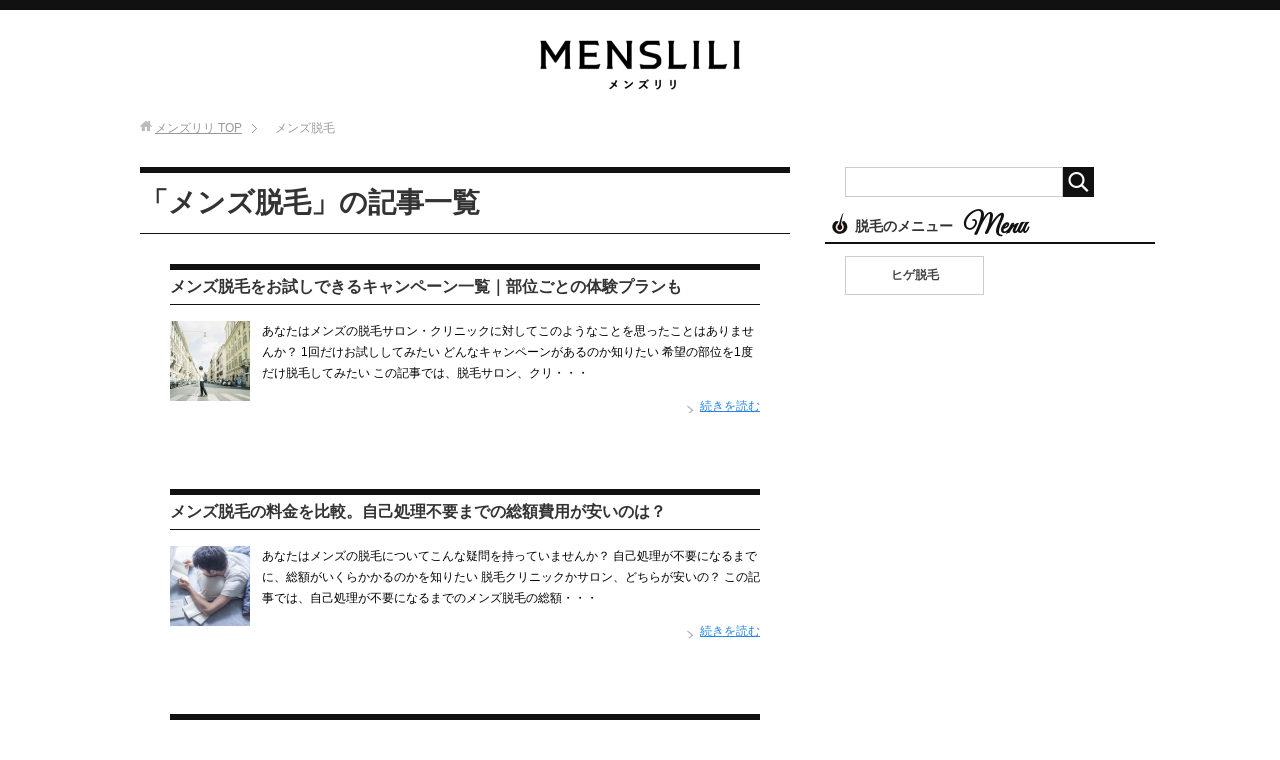

--- FILE ---
content_type: text/html; charset=UTF-8
request_url: https://menslili.jp/mens-datsumou
body_size: 9514
content:
<!DOCTYPE html>
<html lang="ja" class="col2">
<head prefix="og: http://ogp.me/ns# fb: http://ogp.me/ns/fb#">

<title>「メンズ脱毛」の記事一覧 | メンズリリ</title>
<meta charset="UTF-8">
<meta http-equiv="X-UA-Compatible" content="IE=edge">
<meta name="viewport" content="width=device-width, initial-scale=1.0"><meta name="keywords" content="メンズ脱毛">
<meta name="description" content="「メンズ脱毛」の記事一覧">
<link rel="canonical" href="https://menslili.jp/./mens-datsumou" />
<link rel="next" href="https://menslili.jp/mens-datsumou/page/2" />
<meta name='robots' content='max-image-preview:large' />
<link rel='dns-prefetch' href='//maxcdn.bootstrapcdn.com' />
<link rel="alternate" type="application/rss+xml" title="メンズリリ &raquo; フィード" href="https://menslili.jp/feed" />
<link rel="alternate" type="application/rss+xml" title="メンズリリ &raquo; コメントフィード" href="https://menslili.jp/comments/feed" />
<link rel="alternate" type="application/rss+xml" title="メンズリリ &raquo; メンズ脱毛 カテゴリーのフィード" href="https://menslili.jp/./mens-datsumou/feed" />
<script type="text/javascript">
/* <![CDATA[ */
window._wpemojiSettings = {"baseUrl":"https:\/\/s.w.org\/images\/core\/emoji\/14.0.0\/72x72\/","ext":".png","svgUrl":"https:\/\/s.w.org\/images\/core\/emoji\/14.0.0\/svg\/","svgExt":".svg","source":{"concatemoji":"https:\/\/menslili.jp\/wp-includes\/js\/wp-emoji-release.min.js?ver=6.4.7"}};
/*! This file is auto-generated */
!function(i,n){var o,s,e;function c(e){try{var t={supportTests:e,timestamp:(new Date).valueOf()};sessionStorage.setItem(o,JSON.stringify(t))}catch(e){}}function p(e,t,n){e.clearRect(0,0,e.canvas.width,e.canvas.height),e.fillText(t,0,0);var t=new Uint32Array(e.getImageData(0,0,e.canvas.width,e.canvas.height).data),r=(e.clearRect(0,0,e.canvas.width,e.canvas.height),e.fillText(n,0,0),new Uint32Array(e.getImageData(0,0,e.canvas.width,e.canvas.height).data));return t.every(function(e,t){return e===r[t]})}function u(e,t,n){switch(t){case"flag":return n(e,"\ud83c\udff3\ufe0f\u200d\u26a7\ufe0f","\ud83c\udff3\ufe0f\u200b\u26a7\ufe0f")?!1:!n(e,"\ud83c\uddfa\ud83c\uddf3","\ud83c\uddfa\u200b\ud83c\uddf3")&&!n(e,"\ud83c\udff4\udb40\udc67\udb40\udc62\udb40\udc65\udb40\udc6e\udb40\udc67\udb40\udc7f","\ud83c\udff4\u200b\udb40\udc67\u200b\udb40\udc62\u200b\udb40\udc65\u200b\udb40\udc6e\u200b\udb40\udc67\u200b\udb40\udc7f");case"emoji":return!n(e,"\ud83e\udef1\ud83c\udffb\u200d\ud83e\udef2\ud83c\udfff","\ud83e\udef1\ud83c\udffb\u200b\ud83e\udef2\ud83c\udfff")}return!1}function f(e,t,n){var r="undefined"!=typeof WorkerGlobalScope&&self instanceof WorkerGlobalScope?new OffscreenCanvas(300,150):i.createElement("canvas"),a=r.getContext("2d",{willReadFrequently:!0}),o=(a.textBaseline="top",a.font="600 32px Arial",{});return e.forEach(function(e){o[e]=t(a,e,n)}),o}function t(e){var t=i.createElement("script");t.src=e,t.defer=!0,i.head.appendChild(t)}"undefined"!=typeof Promise&&(o="wpEmojiSettingsSupports",s=["flag","emoji"],n.supports={everything:!0,everythingExceptFlag:!0},e=new Promise(function(e){i.addEventListener("DOMContentLoaded",e,{once:!0})}),new Promise(function(t){var n=function(){try{var e=JSON.parse(sessionStorage.getItem(o));if("object"==typeof e&&"number"==typeof e.timestamp&&(new Date).valueOf()<e.timestamp+604800&&"object"==typeof e.supportTests)return e.supportTests}catch(e){}return null}();if(!n){if("undefined"!=typeof Worker&&"undefined"!=typeof OffscreenCanvas&&"undefined"!=typeof URL&&URL.createObjectURL&&"undefined"!=typeof Blob)try{var e="postMessage("+f.toString()+"("+[JSON.stringify(s),u.toString(),p.toString()].join(",")+"));",r=new Blob([e],{type:"text/javascript"}),a=new Worker(URL.createObjectURL(r),{name:"wpTestEmojiSupports"});return void(a.onmessage=function(e){c(n=e.data),a.terminate(),t(n)})}catch(e){}c(n=f(s,u,p))}t(n)}).then(function(e){for(var t in e)n.supports[t]=e[t],n.supports.everything=n.supports.everything&&n.supports[t],"flag"!==t&&(n.supports.everythingExceptFlag=n.supports.everythingExceptFlag&&n.supports[t]);n.supports.everythingExceptFlag=n.supports.everythingExceptFlag&&!n.supports.flag,n.DOMReady=!1,n.readyCallback=function(){n.DOMReady=!0}}).then(function(){return e}).then(function(){var e;n.supports.everything||(n.readyCallback(),(e=n.source||{}).concatemoji?t(e.concatemoji):e.wpemoji&&e.twemoji&&(t(e.twemoji),t(e.wpemoji)))}))}((window,document),window._wpemojiSettings);
/* ]]> */
</script>
<style id='wp-emoji-styles-inline-css' type='text/css'>

	img.wp-smiley, img.emoji {
		display: inline !important;
		border: none !important;
		box-shadow: none !important;
		height: 1em !important;
		width: 1em !important;
		margin: 0 0.07em !important;
		vertical-align: -0.1em !important;
		background: none !important;
		padding: 0 !important;
	}
</style>
<link rel='stylesheet' id='wp-block-library-css' href='https://menslili.jp/wp-includes/css/dist/block-library/style.min.css?ver=6.4.7' type='text/css' media='all' />
<style id='classic-theme-styles-inline-css' type='text/css'>
/*! This file is auto-generated */
.wp-block-button__link{color:#fff;background-color:#32373c;border-radius:9999px;box-shadow:none;text-decoration:none;padding:calc(.667em + 2px) calc(1.333em + 2px);font-size:1.125em}.wp-block-file__button{background:#32373c;color:#fff;text-decoration:none}
</style>
<style id='global-styles-inline-css' type='text/css'>
body{--wp--preset--color--black: #000000;--wp--preset--color--cyan-bluish-gray: #abb8c3;--wp--preset--color--white: #ffffff;--wp--preset--color--pale-pink: #f78da7;--wp--preset--color--vivid-red: #cf2e2e;--wp--preset--color--luminous-vivid-orange: #ff6900;--wp--preset--color--luminous-vivid-amber: #fcb900;--wp--preset--color--light-green-cyan: #7bdcb5;--wp--preset--color--vivid-green-cyan: #00d084;--wp--preset--color--pale-cyan-blue: #8ed1fc;--wp--preset--color--vivid-cyan-blue: #0693e3;--wp--preset--color--vivid-purple: #9b51e0;--wp--preset--gradient--vivid-cyan-blue-to-vivid-purple: linear-gradient(135deg,rgba(6,147,227,1) 0%,rgb(155,81,224) 100%);--wp--preset--gradient--light-green-cyan-to-vivid-green-cyan: linear-gradient(135deg,rgb(122,220,180) 0%,rgb(0,208,130) 100%);--wp--preset--gradient--luminous-vivid-amber-to-luminous-vivid-orange: linear-gradient(135deg,rgba(252,185,0,1) 0%,rgba(255,105,0,1) 100%);--wp--preset--gradient--luminous-vivid-orange-to-vivid-red: linear-gradient(135deg,rgba(255,105,0,1) 0%,rgb(207,46,46) 100%);--wp--preset--gradient--very-light-gray-to-cyan-bluish-gray: linear-gradient(135deg,rgb(238,238,238) 0%,rgb(169,184,195) 100%);--wp--preset--gradient--cool-to-warm-spectrum: linear-gradient(135deg,rgb(74,234,220) 0%,rgb(151,120,209) 20%,rgb(207,42,186) 40%,rgb(238,44,130) 60%,rgb(251,105,98) 80%,rgb(254,248,76) 100%);--wp--preset--gradient--blush-light-purple: linear-gradient(135deg,rgb(255,206,236) 0%,rgb(152,150,240) 100%);--wp--preset--gradient--blush-bordeaux: linear-gradient(135deg,rgb(254,205,165) 0%,rgb(254,45,45) 50%,rgb(107,0,62) 100%);--wp--preset--gradient--luminous-dusk: linear-gradient(135deg,rgb(255,203,112) 0%,rgb(199,81,192) 50%,rgb(65,88,208) 100%);--wp--preset--gradient--pale-ocean: linear-gradient(135deg,rgb(255,245,203) 0%,rgb(182,227,212) 50%,rgb(51,167,181) 100%);--wp--preset--gradient--electric-grass: linear-gradient(135deg,rgb(202,248,128) 0%,rgb(113,206,126) 100%);--wp--preset--gradient--midnight: linear-gradient(135deg,rgb(2,3,129) 0%,rgb(40,116,252) 100%);--wp--preset--font-size--small: 13px;--wp--preset--font-size--medium: 20px;--wp--preset--font-size--large: 36px;--wp--preset--font-size--x-large: 42px;--wp--preset--spacing--20: 0.44rem;--wp--preset--spacing--30: 0.67rem;--wp--preset--spacing--40: 1rem;--wp--preset--spacing--50: 1.5rem;--wp--preset--spacing--60: 2.25rem;--wp--preset--spacing--70: 3.38rem;--wp--preset--spacing--80: 5.06rem;--wp--preset--shadow--natural: 6px 6px 9px rgba(0, 0, 0, 0.2);--wp--preset--shadow--deep: 12px 12px 50px rgba(0, 0, 0, 0.4);--wp--preset--shadow--sharp: 6px 6px 0px rgba(0, 0, 0, 0.2);--wp--preset--shadow--outlined: 6px 6px 0px -3px rgba(255, 255, 255, 1), 6px 6px rgba(0, 0, 0, 1);--wp--preset--shadow--crisp: 6px 6px 0px rgba(0, 0, 0, 1);}:where(.is-layout-flex){gap: 0.5em;}:where(.is-layout-grid){gap: 0.5em;}body .is-layout-flow > .alignleft{float: left;margin-inline-start: 0;margin-inline-end: 2em;}body .is-layout-flow > .alignright{float: right;margin-inline-start: 2em;margin-inline-end: 0;}body .is-layout-flow > .aligncenter{margin-left: auto !important;margin-right: auto !important;}body .is-layout-constrained > .alignleft{float: left;margin-inline-start: 0;margin-inline-end: 2em;}body .is-layout-constrained > .alignright{float: right;margin-inline-start: 2em;margin-inline-end: 0;}body .is-layout-constrained > .aligncenter{margin-left: auto !important;margin-right: auto !important;}body .is-layout-constrained > :where(:not(.alignleft):not(.alignright):not(.alignfull)){max-width: var(--wp--style--global--content-size);margin-left: auto !important;margin-right: auto !important;}body .is-layout-constrained > .alignwide{max-width: var(--wp--style--global--wide-size);}body .is-layout-flex{display: flex;}body .is-layout-flex{flex-wrap: wrap;align-items: center;}body .is-layout-flex > *{margin: 0;}body .is-layout-grid{display: grid;}body .is-layout-grid > *{margin: 0;}:where(.wp-block-columns.is-layout-flex){gap: 2em;}:where(.wp-block-columns.is-layout-grid){gap: 2em;}:where(.wp-block-post-template.is-layout-flex){gap: 1.25em;}:where(.wp-block-post-template.is-layout-grid){gap: 1.25em;}.has-black-color{color: var(--wp--preset--color--black) !important;}.has-cyan-bluish-gray-color{color: var(--wp--preset--color--cyan-bluish-gray) !important;}.has-white-color{color: var(--wp--preset--color--white) !important;}.has-pale-pink-color{color: var(--wp--preset--color--pale-pink) !important;}.has-vivid-red-color{color: var(--wp--preset--color--vivid-red) !important;}.has-luminous-vivid-orange-color{color: var(--wp--preset--color--luminous-vivid-orange) !important;}.has-luminous-vivid-amber-color{color: var(--wp--preset--color--luminous-vivid-amber) !important;}.has-light-green-cyan-color{color: var(--wp--preset--color--light-green-cyan) !important;}.has-vivid-green-cyan-color{color: var(--wp--preset--color--vivid-green-cyan) !important;}.has-pale-cyan-blue-color{color: var(--wp--preset--color--pale-cyan-blue) !important;}.has-vivid-cyan-blue-color{color: var(--wp--preset--color--vivid-cyan-blue) !important;}.has-vivid-purple-color{color: var(--wp--preset--color--vivid-purple) !important;}.has-black-background-color{background-color: var(--wp--preset--color--black) !important;}.has-cyan-bluish-gray-background-color{background-color: var(--wp--preset--color--cyan-bluish-gray) !important;}.has-white-background-color{background-color: var(--wp--preset--color--white) !important;}.has-pale-pink-background-color{background-color: var(--wp--preset--color--pale-pink) !important;}.has-vivid-red-background-color{background-color: var(--wp--preset--color--vivid-red) !important;}.has-luminous-vivid-orange-background-color{background-color: var(--wp--preset--color--luminous-vivid-orange) !important;}.has-luminous-vivid-amber-background-color{background-color: var(--wp--preset--color--luminous-vivid-amber) !important;}.has-light-green-cyan-background-color{background-color: var(--wp--preset--color--light-green-cyan) !important;}.has-vivid-green-cyan-background-color{background-color: var(--wp--preset--color--vivid-green-cyan) !important;}.has-pale-cyan-blue-background-color{background-color: var(--wp--preset--color--pale-cyan-blue) !important;}.has-vivid-cyan-blue-background-color{background-color: var(--wp--preset--color--vivid-cyan-blue) !important;}.has-vivid-purple-background-color{background-color: var(--wp--preset--color--vivid-purple) !important;}.has-black-border-color{border-color: var(--wp--preset--color--black) !important;}.has-cyan-bluish-gray-border-color{border-color: var(--wp--preset--color--cyan-bluish-gray) !important;}.has-white-border-color{border-color: var(--wp--preset--color--white) !important;}.has-pale-pink-border-color{border-color: var(--wp--preset--color--pale-pink) !important;}.has-vivid-red-border-color{border-color: var(--wp--preset--color--vivid-red) !important;}.has-luminous-vivid-orange-border-color{border-color: var(--wp--preset--color--luminous-vivid-orange) !important;}.has-luminous-vivid-amber-border-color{border-color: var(--wp--preset--color--luminous-vivid-amber) !important;}.has-light-green-cyan-border-color{border-color: var(--wp--preset--color--light-green-cyan) !important;}.has-vivid-green-cyan-border-color{border-color: var(--wp--preset--color--vivid-green-cyan) !important;}.has-pale-cyan-blue-border-color{border-color: var(--wp--preset--color--pale-cyan-blue) !important;}.has-vivid-cyan-blue-border-color{border-color: var(--wp--preset--color--vivid-cyan-blue) !important;}.has-vivid-purple-border-color{border-color: var(--wp--preset--color--vivid-purple) !important;}.has-vivid-cyan-blue-to-vivid-purple-gradient-background{background: var(--wp--preset--gradient--vivid-cyan-blue-to-vivid-purple) !important;}.has-light-green-cyan-to-vivid-green-cyan-gradient-background{background: var(--wp--preset--gradient--light-green-cyan-to-vivid-green-cyan) !important;}.has-luminous-vivid-amber-to-luminous-vivid-orange-gradient-background{background: var(--wp--preset--gradient--luminous-vivid-amber-to-luminous-vivid-orange) !important;}.has-luminous-vivid-orange-to-vivid-red-gradient-background{background: var(--wp--preset--gradient--luminous-vivid-orange-to-vivid-red) !important;}.has-very-light-gray-to-cyan-bluish-gray-gradient-background{background: var(--wp--preset--gradient--very-light-gray-to-cyan-bluish-gray) !important;}.has-cool-to-warm-spectrum-gradient-background{background: var(--wp--preset--gradient--cool-to-warm-spectrum) !important;}.has-blush-light-purple-gradient-background{background: var(--wp--preset--gradient--blush-light-purple) !important;}.has-blush-bordeaux-gradient-background{background: var(--wp--preset--gradient--blush-bordeaux) !important;}.has-luminous-dusk-gradient-background{background: var(--wp--preset--gradient--luminous-dusk) !important;}.has-pale-ocean-gradient-background{background: var(--wp--preset--gradient--pale-ocean) !important;}.has-electric-grass-gradient-background{background: var(--wp--preset--gradient--electric-grass) !important;}.has-midnight-gradient-background{background: var(--wp--preset--gradient--midnight) !important;}.has-small-font-size{font-size: var(--wp--preset--font-size--small) !important;}.has-medium-font-size{font-size: var(--wp--preset--font-size--medium) !important;}.has-large-font-size{font-size: var(--wp--preset--font-size--large) !important;}.has-x-large-font-size{font-size: var(--wp--preset--font-size--x-large) !important;}
.wp-block-navigation a:where(:not(.wp-element-button)){color: inherit;}
:where(.wp-block-post-template.is-layout-flex){gap: 1.25em;}:where(.wp-block-post-template.is-layout-grid){gap: 1.25em;}
:where(.wp-block-columns.is-layout-flex){gap: 2em;}:where(.wp-block-columns.is-layout-grid){gap: 2em;}
.wp-block-pullquote{font-size: 1.5em;line-height: 1.6;}
</style>
<link rel='stylesheet' id='font-awesome-css' href='//maxcdn.bootstrapcdn.com/font-awesome/4.6.3/css/font-awesome.min.css?ver=4.6.3' type='text/css' media='all' />
<link rel='stylesheet' id='arconix-shortcodes-css' href='https://menslili.jp/wp-content/plugins/arconix-shortcodes/includes/css/arconix-shortcodes.min.css?ver=2.1.7' type='text/css' media='all' />
<link rel='stylesheet' id='toc-screen-css' href='https://menslili.jp/wp-content/plugins/table-of-contents-plus/screen.min.css?ver=2002' type='text/css' media='all' />
<link rel='stylesheet' id='keni_base-css' href='https://menslili.jp/wp-content/themes/keni70_wp_standard_blue_201612071031/base.css?ver=6.4.7' type='text/css' media='all' />
<link rel='stylesheet' id='child_keni_base-css' href='https://menslili.jp/wp-content/themes/keni70_child/base.css?ver=6.4.7' type='text/css' media='all' />
<link rel='stylesheet' id='keni_rwd-css' href='https://menslili.jp/wp-content/themes/keni70_wp_standard_blue_201612071031/rwd.css?ver=6.4.7' type='text/css' media='all' />
<link rel='stylesheet' id='child_keni_rwd-css' href='https://menslili.jp/wp-content/themes/keni70_child/rwd.css?ver=6.4.7' type='text/css' media='all' />
<script type="text/javascript" src="https://menslili.jp/wp-includes/js/jquery/jquery.min.js?ver=3.7.1" id="jquery-core-js"></script>
<script type="text/javascript" src="https://menslili.jp/wp-includes/js/jquery/jquery-migrate.min.js?ver=3.4.1" id="jquery-migrate-js"></script>
<link rel="https://api.w.org/" href="https://menslili.jp/wp-json/" /><link rel="alternate" type="application/json" href="https://menslili.jp/wp-json/wp/v2/categories/115" /><link rel="EditURI" type="application/rsd+xml" title="RSD" href="https://menslili.jp/xmlrpc.php?rsd" />
<meta name="generator" content="WordPress 6.4.7" />
<link rel="icon" href="https://menslili.jp/wp-content/uploads/cropped-menslili-favicon-32x32.gif" sizes="32x32" />
<link rel="icon" href="https://menslili.jp/wp-content/uploads/cropped-menslili-favicon-192x192.gif" sizes="192x192" />
<link rel="apple-touch-icon" href="https://menslili.jp/wp-content/uploads/cropped-menslili-favicon-180x180.gif" />
<meta name="msapplication-TileImage" content="https://menslili.jp/wp-content/uploads/cropped-menslili-favicon-270x270.gif" />
<noscript><style id="rocket-lazyload-nojs-css">.rll-youtube-player, [data-lazy-src]{display:none !important;}</style></noscript>
<!--OGP-->
<meta property="og:type" content="article" />
<meta property="og:url" content="https://menslili.jp/./mens-datsumou" />
<meta property="og:title" content="「メンズ脱毛」の記事一覧 | メンズリリ" />
<meta property="og:description" content="「メンズ脱毛」の記事一覧" />
<meta property="og:site_name" content="メンズリリ" />
<meta property="og:image" content="https://menslili.jp/wp-content/themes/keni70_wp_standard_blue_201612071031/ogp.jpg" />
<meta property="og:locale" content="ja_JP" />
<!--OGP-->
<!--[if lt IE 9]><script src="https://menslili.jp/wp-content/themes/keni70_wp_standard_blue_201612071031/js/html5.js"></script><![endif]-->
<!-- Global site tag (gtag.js) - Google Analytics -->
<script async src="https://www.googletagmanager.com/gtag/js?id=UA-149353689-1"></script>
<script>
  window.dataLayer = window.dataLayer || [];
  function gtag(){dataLayer.push(arguments);}
  gtag('js', new Date());

  gtag('config', 'UA-149353689-1');
</script>

<link href="https://fonts.googleapis.com/css?family=Great+Vibes" rel="stylesheet">
<!--
<rdf:RDF
xmlns:rdf="http://www.w3.org/1999/02/22-rdf-syntax-ns#"
xmlns:dc="http://purl.org/dc/elements/1.1/"
xmlns:foaf="http://xmlns.com/foaf/0.1/">
<rdf:Description rdf:about="https://luluepi.com/">
<foaf:maker rdf:parseType="Resource">
<foaf:holdsAccount>
<foaf:OnlineAccount foaf:accountName="maguro1ban">
<foaf:accountServiceHomepage rdf:resource="http://www.hatena.ne.jp/" />
</foaf:OnlineAccount>
</foaf:holdsAccount>
</foaf:maker>
</rdf:Description>
</rdf:RDF>
-->
<script type="application/ld+json">
{
  "@context": "http://schema.org/",
  "@type": "Organization",
  "url": "https://luluepi.com",
  "logo": "https://luluepi.com/wp-content/uploads/site-fav.png"
}
</script>
<script type="application/ld+json">{
    "@context": "http://schema.org",
    "@type": "Article",
    "mainEntityOfPage": {
        "@type": "WebPage",
        "@id": "https://menslili.jp/mens-datsumou/mens-campaign.html"
    },
    "headline": "メンズ脱毛をお試しできるキャンペーン一覧｜部位ごとの体験プランも",
    "datePublished": "2024-03-26T09:22:25+09:00",
    "dateModified": "2024-03-26T09:22:25+09:00",
	"articleSection": "メンズ脱毛",
    "author": {
			"@type": "Person",
			"name": "とみえみさと"
		},
    "publisher": {
        "@type": "Organization",
        "name": "luluepi",
        "logo": {
            "@type": "ImageObject",
            "url": "https://luluepi.com/wp-content/uploads/site-fav.png",
            "width": 0,
            "height": 0
        }
    },
    "description": "あなたはメンズの脱毛サロン・クリニックに対してこのようなことを思ったことはありませんか？ 1回だけお試ししてみたい どんなキャンペーンがあるのか知りたい 希望の部位を1度だけ脱毛してみたい この記事では、脱毛サロン、クリ・・・"
}
</script>
</head>
	<body class="archive category category-mens-datsumou category-115 no-gn">
	
	<div class="container">
		<header id="top" class="site-header ">	
		<div class="site-header-in">
			<div class="site-header-conts">
				<p class="site-title"><a href="https://menslili.jp"><img src="https://menslili.jp/wp-content/uploads/menslili-logo-e1581931158131.png" alt="メンズリリ" /></a></p>
			</div>
		</div>
	</header>
<!--▲サイトヘッダー-->
<div class="main-body">
<div class="main-body-in">

<!--▼パン屑ナビ-->
<nav class="breadcrumbs">
<ol class="breadcrumbs-in" itemscope itemtype="http://schema.org/BreadcrumbList">
<li class="bcl-first" itemprop="itemListElement" itemscope itemtype="http://schema.org/ListItem">
	<a itemprop="item" href="https://menslili.jp?utm_source=top&utm_medium=organic&utm_campaign=int-breadcrumbs&utm_content=breadcrumbstop"><span itemprop="name">メンズリリ</span> TOP</a>
	<meta itemprop="position" content="1" />
</li>
<li class="bcl-last">メンズ脱毛</li>
</ol>
</nav>
<!--▲パン屑ナビ-->

	<!--▼メインコンテンツ-->
	<main>
	<div class="main-conts">

		<h1 class="archive-title">「メンズ脱毛」の記事一覧</h1>


		
	<article id="post-39554" class="section-wrap">
		<div class="section-in">
		<header class="article-header">
			<h2 class="section-title"><a href="https://menslili.jp/mens-datsumou/mens-campaign.html" title="メンズ脱毛をお試しできるキャンペーン一覧｜部位ごとの体験プランも">メンズ脱毛をお試しできるキャンペーン一覧｜部位ごとの体験プランも</a></h2>
			<p class="post-date"><time datetime="2024-03-26">2024年3月26日</time></p>
			<div class="post-cat">
<span class="cat cat115" style="background-color: #666;"><a href="https://menslili.jp/./mens-datsumou" style="color: #FFF;">メンズ脱毛</a></span>

</div>
		</header>
		<div class="article-body">
		<div class="eye-catch"><a href="https://menslili.jp/mens-datsumou/mens-campaign.html" title="メンズ脱毛をお試しできるキャンペーン一覧｜部位ごとの体験プランも"><img width="150" height="150" src="https://menslili.jp/wp-content/uploads/image-mens-00004-1200-150x150.jpeg" class="attachment-post-thumbnail size-post-thumbnail wp-post-image" alt="" decoding="async" srcset="https://menslili.jp/wp-content/uploads/image-mens-00004-1200-150x150.jpeg 150w, https://menslili.jp/wp-content/uploads/image-mens-00004-1200-320x320.jpeg 320w, https://menslili.jp/wp-content/uploads/image-mens-00004-1200-200x200.jpeg 200w, https://menslili.jp/wp-content/uploads/image-mens-00004-1200-100x100.jpeg 100w" sizes="(max-width: 150px) 100vw, 150px" /></a></div>
		<p>あなたはメンズの脱毛サロン・クリニックに対してこのようなことを思ったことはありませんか？ 1回だけお試ししてみたい どんなキャンペーンがあるのか知りたい 希望の部位を1度だけ脱毛してみたい この記事では、脱毛サロン、クリ・・・</p>
		<p class="link-next"><a href="https://menslili.jp/mens-datsumou/mens-campaign.html">続きを読む</a></p>
		</div>
		</div>
	</article>


	<article id="post-39639" class="section-wrap">
		<div class="section-in">
		<header class="article-header">
			<h2 class="section-title"><a href="https://menslili.jp/mens-datsumou/mens-ryoukin.html" title="メンズ脱毛の料金を比較。自己処理不要までの総額費用が安いのは？">メンズ脱毛の料金を比較。自己処理不要までの総額費用が安いのは？</a></h2>
			<p class="post-date"><time datetime="2024-03-26">2024年3月26日</time></p>
			<div class="post-cat">
<span class="cat cat115" style="background-color: #666;"><a href="https://menslili.jp/./mens-datsumou" style="color: #FFF;">メンズ脱毛</a></span>

</div>
		</header>
		<div class="article-body">
		<div class="eye-catch"><a href="https://menslili.jp/mens-datsumou/mens-ryoukin.html" title="メンズ脱毛の料金を比較。自己処理不要までの総額費用が安いのは？"><img width="150" height="150" src="https://menslili.jp/wp-content/uploads/image-mens-00033-1200-150x150.jpg" class="attachment-post-thumbnail size-post-thumbnail wp-post-image" alt="" decoding="async" loading="lazy" srcset="https://menslili.jp/wp-content/uploads/image-mens-00033-1200-150x150.jpg 150w, https://menslili.jp/wp-content/uploads/image-mens-00033-1200-320x320.jpg 320w, https://menslili.jp/wp-content/uploads/image-mens-00033-1200-200x200.jpg 200w, https://menslili.jp/wp-content/uploads/image-mens-00033-1200-100x100.jpg 100w" sizes="(max-width: 150px) 100vw, 150px" /></a></div>
		<p>あなたはメンズの脱毛についてこんな疑問を持っていませんか？ 自己処理が不要になるまでに、総額がいくらかかるのかを知りたい 脱毛クリニックかサロン、どちらが安いの？ この記事では、自己処理が不要になるまでのメンズ脱毛の総額・・・</p>
		<p class="link-next"><a href="https://menslili.jp/mens-datsumou/mens-ryoukin.html">続きを読む</a></p>
		</div>
		</div>
	</article>


	<article id="post-39660" class="section-wrap">
		<div class="section-in">
		<header class="article-header">
			<h2 class="section-title"><a href="https://menslili.jp/mens-datsumou/mens-eikyu.html" title="メンズの永久脱毛をできる脱毛クリニックを紹介｜値段が安くておすすめなのは？">メンズの永久脱毛をできる脱毛クリニックを紹介｜値段が安くておすすめなのは？</a></h2>
			<p class="post-date"><time datetime="2024-03-26">2024年3月26日</time></p>
			<div class="post-cat">
<span class="cat cat115" style="background-color: #666;"><a href="https://menslili.jp/./mens-datsumou" style="color: #FFF;">メンズ脱毛</a></span>

</div>
		</header>
		<div class="article-body">
		<div class="eye-catch"><a href="https://menslili.jp/mens-datsumou/mens-eikyu.html" title="メンズの永久脱毛をできる脱毛クリニックを紹介｜値段が安くておすすめなのは？"><img width="150" height="150" src="https://menslili.jp/wp-content/uploads/image-mens-00059-1200-150x150.jpg" class="attachment-post-thumbnail size-post-thumbnail wp-post-image" alt="" decoding="async" loading="lazy" srcset="https://menslili.jp/wp-content/uploads/image-mens-00059-1200-150x150.jpg 150w, https://menslili.jp/wp-content/uploads/image-mens-00059-1200-320x320.jpg 320w, https://menslili.jp/wp-content/uploads/image-mens-00059-1200-200x200.jpg 200w, https://menslili.jp/wp-content/uploads/image-mens-00059-1200-100x100.jpg 100w" sizes="(max-width: 150px) 100vw, 150px" /></a></div>
		<p>あなたは、永久脱毛についてこんな疑問を持っていませんか？ 永久脱毛って何？ 永久脱毛をできるおすすめの脱毛クリニックを知りたい 永久脱毛のデメリットを知りたい このページでは、永久脱毛の定義や永久脱毛を満たす脱毛方式、永・・・</p>
		<p class="link-next"><a href="https://menslili.jp/mens-datsumou/mens-eikyu.html">続きを読む</a></p>
		</div>
		</div>
	</article>


	<article id="post-39680" class="section-wrap">
		<div class="section-in">
		<header class="article-header">
			<h2 class="section-title"><a href="https://menslili.jp/mens-datsumou/mens-zenshin.html" title="メンズの全身脱毛の値段が安いクリニック・サロン｜総額が安いおすすめは？">メンズの全身脱毛の値段が安いクリニック・サロン｜総額が安いおすすめは？</a></h2>
			<p class="post-date"><time datetime="2024-03-26">2024年3月26日</time></p>
			<div class="post-cat">
<span class="cat cat115" style="background-color: #666;"><a href="https://menslili.jp/./mens-datsumou" style="color: #FFF;">メンズ脱毛</a></span>

</div>
		</header>
		<div class="article-body">
		<div class="eye-catch"><a href="https://menslili.jp/mens-datsumou/mens-zenshin.html" title="メンズの全身脱毛の値段が安いクリニック・サロン｜総額が安いおすすめは？"><img width="150" height="150" src="https://menslili.jp/wp-content/uploads/image-mens-00080-1200-150x150.jpg" class="attachment-post-thumbnail size-post-thumbnail wp-post-image" alt="" decoding="async" loading="lazy" srcset="https://menslili.jp/wp-content/uploads/image-mens-00080-1200-150x150.jpg 150w, https://menslili.jp/wp-content/uploads/image-mens-00080-1200-320x320.jpg 320w, https://menslili.jp/wp-content/uploads/image-mens-00080-1200-200x200.jpg 200w, https://menslili.jp/wp-content/uploads/image-mens-00080-1200-100x100.jpg 100w" sizes="(max-width: 150px) 100vw, 150px" /></a></div>
		<p>あなたは男性の全身脱毛についてこんな疑問を持っていませんか？ 全身脱毛の総額が一番安いのはどこ？ 全身脱毛はサロンかクリニックどちらがおすすめ？ 男性が全身脱毛するメリットを知りたい この記事では、メンズの全身脱毛の価格・・・</p>
		<p class="link-next"><a href="https://menslili.jp/mens-datsumou/mens-zenshin.html">続きを読む</a></p>
		</div>
		</div>
	</article>


	<article id="post-39706" class="section-wrap">
		<div class="section-in">
		<header class="article-header">
			<h2 class="section-title"><a href="https://menslili.jp/mens-datsumou/mens-oshiri.html" title="メンズのお尻(けつ毛)脱毛の値段が安いのは？総額費用が安いおすすめを紹介">メンズのお尻(けつ毛)脱毛の値段が安いのは？総額費用が安いおすすめを紹介</a></h2>
			<p class="post-date"><time datetime="2024-03-26">2024年3月26日</time></p>
			<div class="post-cat">
<span class="cat cat115" style="background-color: #666;"><a href="https://menslili.jp/./mens-datsumou" style="color: #FFF;">メンズ脱毛</a></span>

</div>
		</header>
		<div class="article-body">
		<div class="eye-catch"><a href="https://menslili.jp/mens-datsumou/mens-oshiri.html" title="メンズのお尻(けつ毛)脱毛の値段が安いのは？総額費用が安いおすすめを紹介"><img width="150" height="150" src="https://menslili.jp/wp-content/uploads/image-mens-00005-1200-150x150.jpg" class="attachment-post-thumbnail size-post-thumbnail wp-post-image" alt="" decoding="async" loading="lazy" srcset="https://menslili.jp/wp-content/uploads/image-mens-00005-1200-150x150.jpg 150w, https://menslili.jp/wp-content/uploads/image-mens-00005-1200-320x320.jpg 320w, https://menslili.jp/wp-content/uploads/image-mens-00005-1200-200x200.jpg 200w, https://menslili.jp/wp-content/uploads/image-mens-00005-1200-100x100.jpg 100w" sizes="(max-width: 150px) 100vw, 150px" /></a></div>
		<p>あなたはお尻(けつ毛)のメンズ脱毛でこんな疑問を持っていませんか？ 男性のお尻脱毛が安いのはどこ？ 男性のお尻脱毛のメリットは？しないとどうなる？ 男性のお尻脱毛はサロンかクリニックどっちがいいの？ この記事ではお尻脱毛・・・</p>
		<p class="link-next"><a href="https://menslili.jp/mens-datsumou/mens-oshiri.html">続きを読む</a></p>
		</div>
		</div>
	</article>


	<article id="post-39731" class="section-wrap">
		<div class="section-in">
		<header class="article-header">
			<h2 class="section-title"><a href="https://menslili.jp/mens-datsumou/mens-vio.html" title="メンズのVIO脱毛の値段が安いのは？総額費用が安いおすすめを紹介">メンズのVIO脱毛の値段が安いのは？総額費用が安いおすすめを紹介</a></h2>
			<p class="post-date"><time datetime="2024-03-26">2024年3月26日</time></p>
			<div class="post-cat">
<span class="cat cat115" style="background-color: #666;"><a href="https://menslili.jp/./mens-datsumou" style="color: #FFF;">メンズ脱毛</a></span>

</div>
		</header>
		<div class="article-body">
		<div class="eye-catch"><a href="https://menslili.jp/mens-datsumou/mens-vio.html" title="メンズのVIO脱毛の値段が安いのは？総額費用が安いおすすめを紹介"><img width="150" height="150" src="https://menslili.jp/wp-content/uploads/image-mens-00031-1200-150x150.jpg" class="attachment-post-thumbnail size-post-thumbnail wp-post-image" alt="" decoding="async" loading="lazy" srcset="https://menslili.jp/wp-content/uploads/image-mens-00031-1200-150x150.jpg 150w, https://menslili.jp/wp-content/uploads/image-mens-00031-1200-320x320.jpg 320w, https://menslili.jp/wp-content/uploads/image-mens-00031-1200-200x200.jpg 200w, https://menslili.jp/wp-content/uploads/image-mens-00031-1200-100x100.jpg 100w" sizes="(max-width: 150px) 100vw, 150px" /></a></div>
		<p>あなたは男性のVIO脱毛に対して、こんな疑問を持っていませんか？ 男性がVIO脱毛を安くできるおすすめはどこ？ VIO脱毛はクリニック・サロンどっちでするべき？ 男性がVIO脱毛をするメリットを知りたい この記事では男性・・・</p>
		<p class="link-next"><a href="https://menslili.jp/mens-datsumou/mens-vio.html">続きを読む</a></p>
		</div>
		</div>
	</article>


	<article id="post-39784" class="section-wrap">
		<div class="section-in">
		<header class="article-header">
			<h2 class="section-title"><a href="https://menslili.jp/mens-datsumou/mens-kaisuu.html" title="メンズにおすすめの家庭用脱毛器8選｜ヒゲ・VIOに効果があるのは？">メンズにおすすめの家庭用脱毛器8選｜ヒゲ・VIOに効果があるのは？</a></h2>
			<p class="post-date"><time datetime="2024-03-26">2024年3月26日</time></p>
			<div class="post-cat">
<span class="cat cat115" style="background-color: #666;"><a href="https://menslili.jp/./mens-datsumou" style="color: #FFF;">メンズ脱毛</a></span>

</div>
		</header>
		<div class="article-body">
		<div class="eye-catch"><a href="https://menslili.jp/mens-datsumou/mens-kaisuu.html" title="メンズにおすすめの家庭用脱毛器8選｜ヒゲ・VIOに効果があるのは？"><img width="150" height="150" src="https://menslili.jp/wp-content/uploads/image-mens-00005-1200-150x150.jpg" class="attachment-post-thumbnail size-post-thumbnail wp-post-image" alt="" decoding="async" loading="lazy" srcset="https://menslili.jp/wp-content/uploads/image-mens-00005-1200-150x150.jpg 150w, https://menslili.jp/wp-content/uploads/image-mens-00005-1200-320x320.jpg 320w, https://menslili.jp/wp-content/uploads/image-mens-00005-1200-200x200.jpg 200w, https://menslili.jp/wp-content/uploads/image-mens-00005-1200-100x100.jpg 100w" sizes="(max-width: 150px) 100vw, 150px" /></a></div>
		<p>あなたは、メンズ脱毛についてこんな疑問を持っていませんか。 メンズ脱毛って何回行く必要があるの？ ツルツルになるまでには何回脱毛が必要なの 手入れしなくて済むにはどれくらいの期間がかかるの このページでは、メンズ脱毛に必・・・</p>
		<p class="link-next"><a href="https://menslili.jp/mens-datsumou/mens-kaisuu.html">続きを読む</a></p>
		</div>
		</div>
	</article>


	<article id="post-39790" class="section-wrap">
		<div class="section-in">
		<header class="article-header">
			<h2 class="section-title"><a href="https://menslili.jp/mens-datsumou/mens-taimou-koigenin.html" title="京都のヒゲ脱毛おすすめ医療クリニック・サロン18選">京都のヒゲ脱毛おすすめ医療クリニック・サロン18選</a></h2>
			<p class="post-date"><time datetime="2024-03-26">2024年3月26日</time></p>
			<div class="post-cat">
<span class="cat cat115" style="background-color: #666;"><a href="https://menslili.jp/./mens-datsumou" style="color: #FFF;">メンズ脱毛</a></span>

</div>
		</header>
		<div class="article-body">
		<div class="eye-catch"><a href="https://menslili.jp/mens-datsumou/mens-taimou-koigenin.html" title="京都のヒゲ脱毛おすすめ医療クリニック・サロン18選"><img width="150" height="150" src="https://menslili.jp/wp-content/uploads/image-mens-00014-1200-150x150.jpg" class="attachment-post-thumbnail size-post-thumbnail wp-post-image" alt="" decoding="async" loading="lazy" srcset="https://menslili.jp/wp-content/uploads/image-mens-00014-1200-150x150.jpg 150w, https://menslili.jp/wp-content/uploads/image-mens-00014-1200-320x320.jpg 320w, https://menslili.jp/wp-content/uploads/image-mens-00014-1200-200x200.jpg 200w, https://menslili.jp/wp-content/uploads/image-mens-00014-1200-100x100.jpg 100w" sizes="(max-width: 150px) 100vw, 150px" /></a></div>
		<p>あなたは体毛が濃いことについてこんな疑問を持っていませんか？ なぜ体毛が濃くなるの？ 体毛を薄くする方法があれば知りたい？ 体毛を濃くしないためにやめたほうが良いことってある？ このページでは、髭が濃くなる3つの原因と対・・・</p>
		<p class="link-next"><a href="https://menslili.jp/mens-datsumou/mens-taimou-koigenin.html">続きを読む</a></p>
		</div>
		</div>
	</article>


	<article id="post-39812" class="section-wrap">
		<div class="section-in">
		<header class="article-header">
			<h2 class="section-title"><a href="https://menslili.jp/mens-datsumou/mens-merit-demerit.html" title="ケノンが髭脱毛におすすめの7つの理由">ケノンが髭脱毛におすすめの7つの理由</a></h2>
			<p class="post-date"><time datetime="2024-03-26">2024年3月26日</time></p>
			<div class="post-cat">
<span class="cat cat115" style="background-color: #666;"><a href="https://menslili.jp/./mens-datsumou" style="color: #FFF;">メンズ脱毛</a></span>

</div>
		</header>
		<div class="article-body">
		<div class="eye-catch"><a href="https://menslili.jp/mens-datsumou/mens-merit-demerit.html" title="ケノンが髭脱毛におすすめの7つの理由"><img width="150" height="150" src="https://menslili.jp/wp-content/uploads/image-mens-00041-1200-150x150.jpg" class="attachment-post-thumbnail size-post-thumbnail wp-post-image" alt="" decoding="async" loading="lazy" srcset="https://menslili.jp/wp-content/uploads/image-mens-00041-1200-150x150.jpg 150w, https://menslili.jp/wp-content/uploads/image-mens-00041-1200-320x320.jpg 320w, https://menslili.jp/wp-content/uploads/image-mens-00041-1200-200x200.jpg 200w, https://menslili.jp/wp-content/uploads/image-mens-00041-1200-100x100.jpg 100w" sizes="(max-width: 150px) 100vw, 150px" /></a></div>
		<p>あなたは、メンズ脱毛についてこんな悩みを持っていませんか？ メンズ脱毛のメリットを具体的に知りたい メンズ脱毛をのデメリットとその対策を知りたい メンズ脱毛に対して女性がどう思っているのか知りたい このページでは、メンズ・・・</p>
		<p class="link-next"><a href="https://menslili.jp/mens-datsumou/mens-merit-demerit.html">続きを読む</a></p>
		</div>
		</div>
	</article>


	<article id="post-39826" class="section-wrap">
		<div class="section-in">
		<header class="article-header">
			<h2 class="section-title"><a href="https://menslili.jp/mens-datsumou/mens-self.html" title="メンズのセルフ脱毛におすすめの家庭用脱毛器｜VIO、ヒゲ、すねにおすすめなのは？">メンズのセルフ脱毛におすすめの家庭用脱毛器｜VIO、ヒゲ、すねにおすすめなのは？</a></h2>
			<p class="post-date"><time datetime="2024-03-26">2024年3月26日</time></p>
			<div class="post-cat">
<span class="cat cat115" style="background-color: #666;"><a href="https://menslili.jp/./mens-datsumou" style="color: #FFF;">メンズ脱毛</a></span>

</div>
		</header>
		<div class="article-body">
		<div class="eye-catch"><a href="https://menslili.jp/mens-datsumou/mens-self.html" title="メンズのセルフ脱毛におすすめの家庭用脱毛器｜VIO、ヒゲ、すねにおすすめなのは？"><img width="150" height="150" src="https://menslili.jp/wp-content/uploads/image-mens-00051-1200-150x150.jpg" class="attachment-post-thumbnail size-post-thumbnail wp-post-image" alt="" decoding="async" loading="lazy" srcset="https://menslili.jp/wp-content/uploads/image-mens-00051-1200-150x150.jpg 150w, https://menslili.jp/wp-content/uploads/image-mens-00051-1200-320x320.jpg 320w, https://menslili.jp/wp-content/uploads/image-mens-00051-1200-200x200.jpg 200w, https://menslili.jp/wp-content/uploads/image-mens-00051-1200-100x100.jpg 100w" sizes="(max-width: 150px) 100vw, 150px" /></a></div>
		<p>メンズのセルフ脱毛についてこんな悩みを持っていませんか？ 本当に効果がある脱毛方法を知りたい おすすめの脱毛器を知りたい 家庭用脱毛器を使ったVIOのセルフ脱毛の方法は？ このページでは、セルフでできる脱毛方法の中で、本・・・</p>
		<p class="link-next"><a href="https://menslili.jp/mens-datsumou/mens-self.html">続きを読む</a></p>
		</div>
		</div>
	</article>

<div class="float-area">
<div class="page-nav-bf">
<ul>
<li class="page-nav-next"><a href="https://menslili.jp/mens-datsumou/page/2" >以前の記事</a></li>
</ul>
</div>
</div>

	</div><!--main-conts-->
	</main>
	<!--▲メインコンテンツ-->

	<!--▼サブコンテンツ-->
	<aside class="sub-conts sidebar">
		<section id="search-2" class="section-wrap widget-conts widget_search"><div class="section-in"><form method="get" id="searchform" action="https://menslili.jp/">
	<div class="search-box">
		<input class="search" type="text" value="" name="s" id="s"><button id="searchsubmit" class="btn-search"><img alt="検索" width="32" height="20" src="https://menslili.jp/wp-content/themes/keni70_wp_standard_blue_201612071031/images/icon/icon-btn-search.png"></button>
	</div>
</form></div></section><section id="text-3" class="section-wrap widget-conts widget_text"><div class="section-in"><h3 class="section-title">脱毛のメニュー</h3>			<div class="textwidget"><div class="menu-sidebar sub-menu01">
<ul id="ul-menu-sidebar" class="menu">
<li id="menu-item-5883" class="menu-item menu-item-type-custom menu-item-object-custom menu-item-5883">
            <a href="https://menslili.jp/hige-datsumou?utm_source=hige-datsumou&#038;utm_medium=organic&#038;utm_campaign=int-mens-datsumou&#038;utm_content=sidemenu01-01">ヒゲ脱毛</a>
        </li>
</ul>
</div>

</div>
		</div></section>	</aside>
	<!--▲サブコンテンツ-->
	

</div>
</div>

<!--▼サイトフッター-->
<footer class="site-footer">
	<div class="site-footer-in">
	<div class="site-footer-conts">
		<ul class="site-footer-nav"><li id="menu-item-38257" class="menu-item menu-item-type-post_type menu-item-object-page menu-item-38257"><a href="https://menslili.jp/sitemaps">サイトマップ</a></li>
<li id="menu-item-38255" class="menu-item menu-item-type-post_type menu-item-object-page menu-item-38255"><a href="https://menslili.jp/privacypolicy">プライバシーポリシー</a></li>
<li id="menu-item-38256" class="menu-item menu-item-type-post_type menu-item-object-page menu-item-38256"><a href="https://menslili.jp/unei">運営者情報</a></li>
</ul>
	</div>
	</div>
	<div class="copyright">
		<p><small>Copyright (C) 2026 メンズリリ <span>All Rights Reserved.</span></small></p>
	</div>
</footer>
<!--▲サイトフッター-->


<!--▼ページトップ-->
<p class="page-top"><a href="#top"><img class="over" src="https://menslili.jp/wp-content/themes/keni70_wp_standard_blue_201612071031/images/common/page-top_off.png" width="80" height="80" alt="ページの先頭へ"></a></p>
<!--▲ページトップ-->

</div><!--container-->

<script type="text/javascript" id="toc-front-js-extra">
/* <![CDATA[ */
var tocplus = {"visibility_show":"\u958b\u304f","visibility_hide":"\u9589\u3058\u308b","width":"Auto"};
/* ]]> */
</script>
<script type="text/javascript" src="https://menslili.jp/wp-content/plugins/table-of-contents-plus/front.min.js?ver=2002" id="toc-front-js"></script>
<script type="text/javascript" src="https://menslili.jp/wp-content/themes/keni70_wp_standard_blue_201612071031/js/socialButton.js?ver=6.4.7" id="my-social-js"></script>
<script type="text/javascript" src="https://menslili.jp/wp-content/themes/keni70_wp_standard_blue_201612071031/js/utility.js?ver=6.4.7" id="my-utility-js"></script>
	
<script type="text/javascript" src="https://beauty-blog.xsrv.jp/gap/?i=iiwk"></script>
</body>
</html>

--- FILE ---
content_type: text/css
request_url: https://menslili.jp/wp-content/themes/keni70_child/base.css?ver=6.4.7
body_size: 8589
content:
@charset "UTF-8";
.container {
    font-size: 12px;
}
table {
    font-size: 12px;
}
header#top {
    border-top: 10px solid #111;
}
/*子テーマ用「base.css」*/
@media screen and (min-width:769px) {
.global-nav-in li a {
    padding: 10px 0;
    font-weight: 600;
    font-size: 14px;
}
.section-wrap .section-title {
    font-size: 28px;
    font-weight: bold;
    border-top: 6px solid #111;
    border-bottom: 1px solid #111;
    padding: 5px 0;
}
.article-body .sp-p25 {
    padding: 25px 10px;
}
.spsize { display:none; }
.pc-w60 {
    width: 60%;
}
.section-in h3.section-title.subconts {
    margin: 30px 0px 0px;
    padding: 0 0 11px;
    border-bottom: 1px solid #ccc;
    font-weight: normal;
    font-size: 1.125em;
    background-color: inherit;
}
}
.btn-copy {
    text-align: center;
    font-weight: 600;
}
.btn-copy:before {
    content: "";
    background-image: url(/wp-content/uploads/post-icon01.png);
    position: absolute;
    background-size: 32px 16px;
    background-repeat: no-repeat;
    background-position-x: -18px;
    width: 15px;
    height: 15px;
    margin: 2px -15px;
}
tr.recom-salon {
    border: 3px solid #22447d;
}

tr.recom-salon th {
    background-color: #22447d;
    border-left: 8px solid #22447d;
}
table tr.recom-salon td a {
    display: block;
}

.article-body table tr.recom-salon th a {
    color: #fff;
    text-decoration: underline;
}

.micro-copy:before {
    content: "";
    position: absolute;
    border: 6px solid transparent;
    border-top: 10px solid #ffe957;
    margin: 18px 5px;
}
.micro-copy {
    position: absolute;
    margin: -25px 0px;
    background-color: #ffe957;
    color: #333;
    font-weight: 600;
    padding: 0 3px;
}

th.recom-salon {
    background-color: #f39c81;
    border-left: 3px solid #f39c81;
    border-right: 3px solid #f39c81;
    border-top: 25px solid #f39c81;
}

td.recom-salon {
    border-left: 3px solid #f39c81;
    border-right: 3px solid #f39c81;
}

td.line-standout {
    border: 3px solid #f39c81;
}
td.recom-salon-row {
    border-bottom: 3px solid #f39c81;
}

.article-body table th.recom-salon a.ds-b {
    color: #2a51c5;
    text-decoration: underline;
}
tr.average-line:after {
    content: "";
    position: absolute;
    background-image: url(/wp-content/uploads/site-parts_01.png);
    background-repeat: no-repeat;
    background-size: 35px;
    width: 35px;
    height: 185px;
    margin: -70px -40px;
}
tr.average-line th {
    background-color: #ddd;
}
.chara-tai .talker b {
    font-weight: bold;
    color: #c81010;
}
.chara-guest .talker b {
    font-weight: bold;
    color: #1f9b12;
}
article#post-5239 .chat-l .talker {
    float: none;
}
article#post-5239 .chat-l .bubble .bubble-in:before {
    border: none;
}
article#post-5239 .chat-l .bubble .bubble-in:after {
    border: none;
}
.chara-guest .bubble.rc8 {
    border-color: #1f9b12;
    border-radius: 1px;
}
.chara-tai .bubble.rc8 {
    border-color: #c81010;
    border-radius: 1px;
}
.chara-tai img.circle {
    border: 2px solid #c81010;
}
.chara-guest img.circle {
    border: 2px solid #1f9b12;
}
article#post-5239 .bubble {
    width: 95%;
}
tr.recom-salon td:last-child {
    border-right: 3px solid #22447d;
}
ol {
	margin-left: 20px;
}
.category-kanrenkiji-ichiran {
    background: #ecf4fc;
    padding: 5px 10px 5px 22px;
    border: 1px solid #ccc;
    border-bottom: 0;
    font-weight: bold;
    color: #333;
}
.category-kanrenkiji-ichiran.cost-posts:before {
    content: "";
    background: url(/wp-content/uploads/site-parts_06.png);
    width: 18px;
    height: 30px;
    background-size: 55px;
    background-position: -18px 3px;
    background-repeat: no-repeat;
    position: absolute;
    margin-left: -21px;
    z-index: 1;
}
ul.category-kanrenkiji-list {
    list-style-type: none;
    margin-left: 0;
    background-color: #fff;
    margin-top: 0;
    border: 1px solid #ccc;
}
ul.category-kanrenkiji-list li {
    font-size: .9em;
padding-left: 15px;
    padding-right: 10px;
    border-bottom: 1px dashed #ddd;
    background: url(/wp-content/uploads/icon_beige-arrow.png);
    background-repeat: no-repeat;
    background-size: 12px 12px;
    margin-left: 5px;
    background-position-y: center;
}
.category-kanrenkiji-title span {
    color: #29af36;
}
.category-kanrenkiji-title {border-left: 0;background-color: inherit;position: relative;display: block;padding: 0 10px;text-align: center;color: #333;font-weight: bold;margin-bottom: 1em;font-size: 1.2em;}
.category-kanrenkiji-title:before, .category-kanrenkiji-title:after {
    content: '';
    position: absolute;
    top: 50%;
    display: inline-block;
    width: 25%;
    height: 1px;
    background-color: #111;
}
.category-kanrenkiji-title:before {
    left: 0;
}
.category-kanrenkiji-title::after{
    right: 0;
}
.category-kanrenkiji-ichiran.worry-posts:before {
    content: "";
    background: url(/wp-content/uploads/site-parts_06.png);
    width: 21px;
    height: 35px;
    background-size: 55px;
    background-position: 3px 2px;
    background-repeat: no-repeat;
    position: absolute;
    margin-left: -23px;
    z-index: 1;
}
.category-kanrenkiji-ichiran.detailed-posts:before {
content: "";
    background: url(/wp-content/uploads/site-parts_06.png);
    width: 25px;
    height: 30px;
    background-size: 55px;
    background-position: -37px 3px;
    background-repeat: no-repeat;
    position: absolute;
    margin-left: -22px;
    z-index: 1;
}
.salon-btn.btn-categorytop a.btn {
    border-radius: 45px;
    background-color: #219bc3;
    border-color: #1e90b5;
}
ul.category-kanrenkiji-list li:last-child {
    border-bottom: none;
    margin-bottom: 4px;
}

ul.category-kanrenkiji-list li a {
    text-decoration: none;
    color: #111;
}
ul.category-kanrenkiji-list li:first-child {
    margin-top: 4px;
}
.salon-btn.btn-categorytop {
    width: 60%;
	margin: 1em auto;
}
.menu-sidebar li {
    display: inline-block;
    width: 48%;
    vertical-align: top;
    text-align: center;
}

.menu-sidebar ul {
    margin-left: 0;
}

.menu-sidebar li a {
    text-decoration: none;
    padding: 10px 0px;
    display: block;
    color: #444;
    border: 1px solid #ccc;
    font-weight: 600;
}
aside.sub-conts.sidebar .section-in .section-title {
    margin: 0 -20px 30px;
    padding: 0 0 5px 30px;
    font-size: 1.125em;
    border-image: 0;
    border-bottom: 1.5px solid #111;
    margin-bottom: 10px;
    border-top: none;
    font-weight: 600;
}
section#text-2 h3.section-title:before {
    content: "";
    background: url(/wp-content/uploads/site-parts_06-1.png);
    width: 25px;
    height: 30px;
    background-size: 200px;
    background-position: -75px 0px;
    background-repeat: no-repeat;
    position: absolute;
    margin-left: -28px;
    margin-top: -5px;
    z-index: 1;
}
section#text-3 h3.section-title:before {
    content: "";
    background: url(/wp-content/uploads/site-parts_06-1.png);
    width: 25px;
    height: 30px;
    background-size: 200px;
    background-position: -100px 0px;
    background-repeat: no-repeat;
    position: absolute;
    margin-left: -28px;
    margin-top: -5px;
    z-index: 1;
}
aside.sub-conts.sidebar h3:after {
    font-family: 'Great Vibes', cursive;
    margin-left: 10px;
    margin-top: -10px;
    font-size: 2em;
    position: absolute;
}
section#text-2 h3:after {
    content: "Campaign";
    color: #163e6c;
}
section#text-3 h3:after {
    content: "Menu";
    color: #111;
}
section#text-4 h3:after {
    content: "Step Up";
    color: #78b8f9;
}
section#text-5 h3:after {
    content: "Writer Column";
    color: #78b8f9;
}
section#text-6 h3:after {
    content: "Ranking";
    color: #e2c729;
}
.menu-sidebar li a:hover {
    background-color: #f2938c;
    color:  #fff;
}
section#text-4 a:hover {
    background-color: #78b8f9;
}
.salon-btn.btn-blu a:hover {
    background-color: #eee;
}
section#text-4 h3.section-title:before {
    content: "";
    background: url(/wp-content/uploads/site-parts_06-1.png);
    width: 25px;
    height: 30px;
    background-size: 200px;
    background-position: -150px 0px;
    background-repeat: no-repeat;
    position: absolute;
    margin-left: -28px;
    margin-top: -2px;
    z-index: 1;
}
section#text-5 h3.section-title:before {
    content: "";
    background: url(/wp-content/uploads/site-parts_06-1.png);
    width: 25px;
    height: 30px;
    background-size: 235px;
    background-position: -149px 0px;
    background-repeat: no-repeat;
    position: absolute;
    margin-left: -28px;
    margin-top: -3px;
    z-index: 1;
}
section#text-6 h3.section-title:before {
    content: "";
    background: url(/wp-content/uploads/site-parts_06-1.png);
    width: 25px;
    height: 30px;
    background-size: 235px;
    background-position: -207px 0px;
    background-repeat: no-repeat;
    position: absolute;
    margin-left: -28px;
    margin-top: -5px;
    z-index: 1;
}
.rank-box p {
    display: none;
}
li.copy-osusume:after {
    content: "人気記事";
    background-color: #70b3eb;
    color: #fff;
    background-size: 50px 30px;
    position: absolute;
    border-radius: 50px;
    height: 20px;
    padding: 0 10px 0 7px;
    margin-left: -8px;
    margin-top: -42px;
    z-index: 5;
}

li.copy-osusume:before {
    content: "";
    position: absolute;
    border: 6px solid transparent;
    border-right: 10px solid #70b3eb;
}
ul.category-kanrenkiji-list li.copy-osusume {
    border: 3px solid #46be52;
    margin: -1px -2px 0;
    background-position-x: 1%;
    background-position-y: 65%;
    padding-left: 20px;
}
li.copy-osusume a {
    display: block;
    font-weight: bold;
    margin-top: 5px;
    margin-bottom: 3px;
    font-size: 12px;
}
.share.share-bottom {
    display: none;
}

.table-title {border-bottom: solid 1px #aaa;position: relative;font-weight: bold;}

.table-title:after {position: absolute;content: " ";display: block;border-bottom: solid 1px #111;bottom: -1px;width: 30%;}
@media screen and (max-width: 480px) {
/* 480pxまでの幅の場合に適応される */
    table.col3 {
	    font-size:0.8em;
}
	table.col4 {
	    font-size:0.7em;
	    background-size:cover;
}
}
table.col3 span.micro-copy:before {
    content: "";
    position: absolute;
    border: 6px solid transparent;
    border-top: 10px solid #91c6f3;
    margin: 22px 5px;
}
table.col4 td.back_nijuumaru {
    background-image: url(/wp-content/uploads/icon-nijuumaru.png);
    background-repeat: no-repeat;
    background-size: 45px;
    background-position: 50%;
}
table.col4 td.back_sankaku {
    background-image: url(/wp-content/uploads/icon-sankaku.png);
    background-repeat: no-repeat;
    background-size: 45px;
    background-position: 50%;
}
table.col4 td.back_maru {
    background-image: url(/wp-content/uploads/icon-maru.png);
    background-repeat: no-repeat;
    background-size: 45px;
    background-position: 50%;
}
table.col4 td.back_batsu {
    background-image: url(/wp-content/uploads/icon-batsu.png);
    background-repeat: no-repeat;
    background-size: 45px;
    background-position: 50%;
}
ol.recommend li:before{
  /* 以下数字をつける */
  position: absolute;
  counter-increment: number;
  content: counter(number);
  /*数字のデザイン変える*/
  display:inline-block;
  color: white;
  font-family: 'Avenir','Arial Black','Arial',sans-serif;
  font-weight:bold;
  font-size: 15px;
  top: 50%;
  -moz-transform: translateY(-50%);
  -webkit-transform: translateY(-50%);
  -o-transform: translateY(-50%);
  -ms-transform: translateY(-50%);
  transform: translateY(-50%);
  left: -35px;
  width: 35px;
  height: 1em;
  line-height: 1;
  text-align:center;
}
.recommend-title {
    background: url(/wp-content/uploads/back_text.png) 0 0 repeat;
    border: 1.5px solid #111;
    font-size: 13px;
    color: #111;
    margin-top: 2em;
    font-weight: 600;
    line-height: 1.4;
    text-align: center;
    padding: 8px 0 8px 15px;
}
ol.recommend {
    counter-reset: number;
    list-style-type: none!important;
    padding: 0;
    margin-left: 0px;
}
.recommend-title:before {
    content: "";
    background-image: url(/wp-content/uploads/site_icon08.png);
    background-repeat: no-repeat;
    background-position-x: -75px;
    background-size: 100px 25px;
    position: absolute;
    margin: -4px -20px;
    width: 26px;
    height: 25px;
}
ol.recommend li {
    position: relative;
    padding: .5em;
    line-height: 1.5em;
    background: #f7f7f7;
    border: 1px solid #f4f4f4;
    border-left: solid 35px #f7f7f7;
}
ol.recommend li.cost-posts:before {
    content: "";
    background: url(/wp-content/uploads/site-parts_07.png);
    width: 23px;
    height: 27px;
    background-size: 120px;
    background-position: -23px 0;
    background-repeat: no-repeat;
    position: absolute;
    margin-left: 6px;
    margin-top: 0px;
    z-index: 1;
}
ol.recommend li.detailed-posts:before {
    content: "";
    background: url(/wp-content/uploads/site-parts_07.png);
    width: 22px;
    height: 35px;
    background-size: 120px;
    background-position: -49px 3px;
    background-repeat: no-repeat;
    position: absolute;
    margin-left: 6px;
    margin-top: 3px;
    z-index: 1;
}
ol.recommend li.worry-posts:before {
    content: "";
    background: url(/wp-content/uploads/site-parts_07.png);
    width: 24px;
    height: 25px;
    background-size: 120px;
    background-position: 0 0;
    background-repeat: no-repeat;
    position: absolute;
    margin-left: 5px;
    margin-top: 0px;
    z-index: 1;
}
ol.recommend li a {
    color: #111;
    text-decoration: underline;
}


/* 破線囲み枠 */
.box5 {
	width: 80%;
	margin: 10px auto;
	padding: 20px;
	line-height: 1.5;
	position: relative;
	border: #A5D4AD dashed 4px;
	background: url(/wp-content/uploads/back_text.png) 0 0 repeat;
    background-color: #FFF;
}

.rank-title1 {
border-bottom: solid 3px #cce4ff;
position: relative;
	font-size:1.6em;
	font-weight:bold;
}
.rank-title2,.rank-title3,.rank-title4,.rank-title5 {
border-bottom: solid 3px #cce4ff;
position: relative;
	font-size:1.6em;
	font-weight:bold;
	margin-top:30px;
}
.rank-title1::before {
	content: url(/wp-content/uploads/crown1.png);
	margin: 10px;
    position: relative;
    top: 8px;
}
.rank-title2::before {
	content: url(/wp-content/uploads/crown2.png);
	margin: 10px;
    position: relative;
    top: 8px;
}
.rank-title3::before {
	content: url(/wp-content/uploads/crown3.png);
	margin: 10px;
    position: relative;
    top: 8px;
}
.rank-title4::before {
	content: url(/wp-content/uploads/rank4.png);
	margin: 10px 0;
    position: relative;
    top: 6px;
}
.rank-title5::before {
	content: url(/wp-content/uploads/rank5.png);
	margin: 10px 0;
    position: relative;
	top: 6px;
}
.rank-title1::after,.rank-title2::after,.rank-title3::after,.rank-title4::after,.rank-title5::after {
position: absolute;
content: " ";
display: block;
border-bottom: solid 3px #5472cd;
bottom: -3px;
width: 20%;
}

ul.intlist {
  padding: 0;
  position: relative;
	    margin-top: 0px;
	margin-left: 0px;
}
ul.intlist li {
  color: black;
  background: #FFF;
  line-height: 1.5;
  padding: 0.5em 0.5em 0.5em 2em;
  border-bottom: 1px dashed #f4d7b2;
  list-style-type: none!important;
	margin-bottom:0;
}
ul.intlist li:before {/*疑似要素*/
  font-family: FontAwesome;
  content: "\f101";
  position: absolute;
  left : 0.5em/*左端からのアイコンまでの距離*/;
  color: #f4d7b2;/*アイコン色*/
	font-size:1.2em;
}
.img-red img {
    border: 3px solid #e44;
}

.img-red .talker {
    color: #e44;
}
.img-blu img {
    border: 3px solid #44e;
}

.img-blu .talker {
    color: #44e;
}
tr.average th {
    background-color: #F2F2F2;
}
tr.average td {
    background-color: #F2F2F2;
}
.zeikomi{
	font-size:0.9em;
	color:#666666;
	padding-left: 10px;
}
dl.dl-01 {
    border:  2px solid #aaa;
    padding: 10px;
}

.dl-01 dt {
	font-weight: bold;
    float: left;
    width: 10%;
    text-decoration: underline;
}

.dl-01 dd {
    display:  table;
}
.contsbox {
    padding: 8px 8px 8px 15px;
	margin-bottom: 1.5em;
    list-style: circle;
    background: #f6faff;
}
.contsbox ul {
    list-style: circle;
	margin-left: 20px;
}
.contsbox-title {
    font-size: 1.2em;
    background: #91c6f3;
    padding: 4px;
    text-align: center;
    color: #FFF;
    letter-spacing: 0.05em;
}
.contsbox-subtitle {
    padding: 10px 0px;
    font-weight: bold;
    margin: 0;
}
h3.rank-title1, h3.rank-title2, h3.rank-title3, h3.rank-title4, h3.rank-title5 {
    background-color:  inherit;
    border-left:  none;
    border-bottom: solid 3px #cce4ff;
    padding-left: 0;
    font-size: 1.6em;
    font-weight: bold;
}
 ul.ml25{
    margin-left: 25px;
}
.back_text.list-border ul {
    margin: 5px 10px 5px 20px;
    list-style: circle;
}
ul.list-text-inner {
    list-style: circle;
    margin: 10px 5px 10px 25px;
    padding: 0;
}
ul.list-text-inner li {
    margin-bottom: 5px;
}
.back-color {
    background-color: #66afd2;
    color: #fff;
    padding: 6px 20px;
    margin-left: -1px;
    margin-top: -1px;
    display: inline-block;
}
.point-light {
    font-size: 13px;
    font-weight: bold;
    margin-top: 1.5em;
}
.point-light::before {
    content: "";
    background: url(/wp-content/uploads/point-light.gif) top left no-repeat;
    background-size: 20px 20px;
    padding: 5px 11px;
}
.salon-box .back_text.list-border {
    display: block;
    margin-top: 0;
}
table.image-smart td span {
    display: block;
}
table.luluepi-writerprofile {
    width: 350px;
}

table.luluepi-writerprofile img {
    width: 120px;
    border-radius: 50%;
}
table.character-profile th {
    text-align: center;
}
tr.pain-line:after {
    content: "";
    position: absolute;
    background-image: url(/wp-content/uploads/illust-pain-line.png);
    background-repeat: no-repeat;
    width: 50px;
    height: 220px;
    background-size: 50px;
    margin: -70px -60px;
}
/***TOP PAGE STYLE*****/
.col-box-text {margin-top: 1em;}

.col-box-title {
    text-align:  center;
    font-weight:  600;
    font-size: 1.2em;
}

.col2-box .back_text {
    border: 1px solid #ccc;
}

.col2-box ul {
    margin-left: 25px;
    list-style:  circle;
    padding-right: 5px;
}

.col2-box ul li {
    line-height: 1.3;
    font-size: .9em;
}
.pickup-box {
    background-color: #efefef;
    padding: 10px;
    margin-bottom: 2em;
}

.pickup-post {
    background-color:  #fff;
    width: 450px;
    margin: 1em auto;
    padding: 20px 30px;
}

.pickup-post img {
    margin-bottom: 1em;
}
.top-qa .su-spoiler-content.su-clearfix {
    background: #f7f7f7;
    padding-right: 15px;
}

.top-qa .su-spoiler-content.su-clearfix:before {
    content: "A.";
    position:  absolute;
    margin: -4px -20px;
    color: #d8655c;
    font-size: 1.2em;
}

.qa-post {
    font-size: .9em;
}
.research-box {
    border: 2px solid #ddd;
    padding: 10px 15px;
}

.research-title {
    font-weight: 600;
}
.research-box {
    background: url(/wp-content/uploads/back_text.png) 0 0 repeat;
    border: 1px solid #ddd;
    padding: 10px;
	margin-bottom: 1em;
}

.research-title {
    text-align:  center;
    font-size: 16px;
    margin-bottom: 12px;
}
.research-title span {
    border-bottom: 1px solid #999;
    font-weight:  bold;
    padding: 0px 20px;
}

span.research-no1 {
    font-size: 1.25em;
    color: #55f;
}

span.research-no2 {
    font-size: 1.1em;
    color: #f66;
}
table.parts-menu {
    width: 100%;
}
table.parts-menu td {
    padding: 3px;
}

.top-salon-rank {
    margin: 0 auto 1.5em;
}

.top-salon-rank-in>div {
    display:  table-cell;
    vertical-align: middle;
}

.top-salon-rank-in {
    display: table;
}

.top-salon-rank-logo img {
    width: 90px;
}
.top-saronbest3-box {
    border: 2px solid #f2938c;
    margin: 60px -20px 15px;
    padding: 20px;
    background-color: #fffafa;
    background-image: -webkit-gradient(linear, 0 0, 100% 0, color-stop(.5, #fff), color-stop(.5, transparent), to(transparent));
    -webkit-background-size: 30px;
}

.top-saronbest3-box h3 {
    border-left:  none;
    border: 2px solid #f2938c;
    text-align:  center;
    width: 350px;
    margin: -40px auto 30px;
    background-color: #fff;
    font-weight: 600;
    letter-spacing: 3px;
}

.su-spoiler-style-default > .su-spoiler-title {
    font-size: 1.2em;
}
.top-saronbest3-box .rank-banner {
    display:  inline-block;
    float:  left;
    margin-left: 15px;
}

.top-saronbest3-box .su-spoiler {
    padding-top: 10px;
    clear:  both;
}

.point-box {
    display:  inline-block;
    margin-left: 10px;
    padding: 5px 10px;
}

.point-box .point-light {
    margin-top: 0;
    border:  none;
    font-weight: 600;
    font-size: 1.1em;
    margin-left: 0px;
}
.point-text {
 	position: relative;
 	display: block;
 	padding: 15px 15px;
 	min-width: 120px;
 	max-width: 100%;
 	font-size: 1.2em;
 	border: solid 2px #666;
 	box-sizing: border-box;
 	background: url(/wp-content/uploads/back_text.png) 0 0 repeat;
 	font-weight: 600;
}
.point-text:before{
	content: "";
	position: absolute;
	top: 50%;
	left: -13px;
	margin-top: -6px;
	border: 6px solid transparent;
	border-right: 8px solid #FFF;
	z-index: 2;
}
.point-text:after{
	content: "";
	position: absolute;
	top: 50%;
	left: -18px;
	margin-top: -8px;
	border: 8px solid transparent;
	border-right: 10px solid #666;
	z-index: 1;
}
.su-spoiler-title:before {
    content: " ";
    background-image: url("/wp-content/uploads/icon-coment.png");
    background-size: 35px 35px;
    margin-left: -34px;
    margin-top: -6px;
    background-repeat:  no-repeat;
    position: absolute;
    width: 50px;
    height: 50px;
}
.su-spoiler-title {
    border-bottom: 1px dashed #aaa;
}
.rank-box-table .su-spoiler-style-default > .su-spoiler-content {
    padding: 10px;
    background-color: #f7f7f7;
    margin-top: 5px;
}
.rank-box-table {
    padding: 10px;
    border: 1px solid #f2938c;
    margin-bottom: 15px;
    background-color: #fff;
}
.top-saronbest3-box .rank-title2, .top-saronbest3-box .rank-title3,.top-saronbest3-box .rank-title4, .top-saronbest3-box .rank-title5 {
	margin-top:0px;
}
.top-clinickbest3-box {
    border: 2px solid #8daaf2;
    margin: 60px -20px 15px;
    padding: 20px;
    background-color: #f7fafe;
    background-image: -webkit-gradient(linear, 0 0, 100% 0, color-stop(.5, #fff), color-stop(.5, transparent), to(transparent));
    -webkit-background-size: 30px;
}
.top-clinickbest3-box .rank-banner {
    display:  inline-block;
    float:  left;
    margin-left: 15px;
}

.top-clinickbest3-box .su-spoiler {
    padding-top: 10px;
    clear:  both;
}
.top-clinickbest3-box h3 {
    border-left:  none;
    border: 2px solid #8daaf2;
    text-align:  center;
    width: 380px;
    margin: -40px auto 30px;
    background-color: #fff;
    font-weight: 600;
    letter-spacing: 3px;
}
.top-clinickbest3-box .rank-box-table {
    border: 1px solid #8daaf2;
}
.top-saronbest3-box .rank-title1:after, .top-saronbest3-box .rank-title2:after, .top-saronbest3-box .rank-title3:after {
    border-color: #f2938c;
}

.top-saronbest3-box .rank-title1, .top-saronbest3-box .rank-title2, .top-saronbest3-box .rank-title3 {
    border-color: #fadcda;
    margin-bottom: 10px;
}
.top-clinickbest3-box .rank-title1:after, .top-clinickbest3-box .rank-title2:after, .top-clinickbest3-box .rank-title3:after {
    border-color: #839be5;
}

.top-clinickbest3-box .rank-title1, .top-clinickbest3-box .rank-title2, .top-clinickbest3-box .rank-title3 {
    border-color: #cce4ff;
    font-size: 1.4em;
    margin-top:  0;
    margin-bottom: 10px;
}
.su-spoiler-icon-plus {
    border-bottom: 1px solid #ccc;
}

.su-spoiler-icon-plus .su-spoiler-title {
    border:  none;
}

.su-spoiler-icon-plus .su-spoiler-title:before {
    content:  " ";
    background-image:  none;
}
.conts-posts .kanrenkiji.post-links.pl-color-blu .kanrenkiji-title {
    display:  none;
}

.conts-posts .kanrenkiji.post-links.pl-color-blu .su-post {
    border: 1px solid #ccc;
    background-color: #fff;
}

.conts-posts {
    padding: 25px 15px 15px;
    border: 1px solid #ccc;
	margin-top: 2em;
}
.conts-posts-more {
    text-align:  right;
}
.conts-posts-title {
    display: inline-block;
    position: absolute;
    margin-top: -38px;
    font-weight: bold;
    background-color: #fff;
    color: #111;
    font-size: 1.2em
}
table.parts-menu, table.parts-menu * {
    border:  none;
}

table.parts-menu td {
    padding: 8px 0 0 8px;
}

table.parts-menu {
    width: 80%;
    margin:  1em auto;
}
.col-box {
    background-color: #f7f7f7;
    padding: 10px;
	margin: 1em auto 1.5em;
}
.col-box-inner {
    background-color: #fff;
    display:  block;
}
.col2-box {
    width: 47%;
    float:  left;
    background-color: #fff;
    padding: .5em;
}
.col-box-inner:after {
    content:  " ";
    display:  block;
    clear:  both;
}
.box-height01 {
    min-height: 140px;
}
.box-height02 {
    min-height: 90px;
}
.box-height03 {
    min-height: 70px;
}
.top-salon-rank {
    margin: 0 auto 1.5em;
	background-color: #fff;
    padding: 0px 8px 15px;
}

.top-salon-rank-in>div {
    display:  table-cell;
    vertical-align: middle;
}

.top-salon-rank-in {
    display:  table;
}

.top-salon-rank-logo img {
    width: 90px;
}


.top-salon-rank-in .top-salon-rank-text {
    padding-left: 15px;
}

.top-salon-rank-text ul {
    margin: 0 0 0 15px;
    list-style:  circle;
}

.point {
    font-weight:  bold;
}

.top-salon-rank-text ul li {
    margin-bottom: 2px;
}

.top-salon-rank-title {
    font-weight:  bold;
}

.top-salon-rank-title.rank-01 {
    font-size: 1.15em;
}

.top-salon-rank-title.rank-02 {
    font-size: 1.1em;
}
.main-body h3.top-h3style {border-left:  none;background-color:  inherit;position: relative;display: block;padding: 0 10px;text-align: center;color: #333;font-weight:  bold;margin-bottom: 1em;}

h3.top-h3style:before,h3.top-h3style:after {content: '';position: absolute;top: 50%;display: inline-block;width: 30%;height: 1px;background-color: #111;}
h3.top-h3style:before {left:0;}
h3.top-h3style:after {right: 0;}
.col-box2 {
    display:  table;
}

.col-box2>div {
    display:  table-cell;
    vertical-align:  top;
    width: 45%;
	padding: 10px 10px 15px;
}

.top-salon-rank-box {
    padding: 12px 10px;
    background-color: #f7f7f7;
}

.top-salon-rank .rank-title2, .top-salon-rank .rank-title3 {
    margin-top: 0em;
    margin-bottom: 15px;
}

.top-salon-rank .rank-title1 {
    margin-bottom: 15px;
}
.character-profile th {
    background-color: #fff;
}
table.chara-point {
    border:  none;
    margin: 25px 0 15px;
}
table.chara-point td {
    border:  none;
}
td.chara-image {
    width: 80px;
    padding: 0;
}
td.chara-point-title {
    padding: 0px;
}
td.chara-point-title span {
font-size: 1.4em;
    font-weight: 600;
    background: linear-gradient(transparent 70%, #91c6f3 0%);
    padding: 0 5px 0 3px;
}
td.chara-point-comment {
    background-color: #edf8ff;
    border-radius: 8px;
}
td.chara-point-title span:after {
    content: "";
    background: url(/wp-content/uploads/site-icon10.png)0px 3px no-repeat;
    background-size: 25px 25px;
    width: 30px;
    height: 30px;
    margin-left: -5px;
    position: absolute;
}
.kanrenkiji-title:after {
    content: "";
    background-image: url(/wp-content/uploads/post-icon01.png);
    position: absolute;
    background-size: 34px 17px;
    background-repeat: no-repeat;
    background-position-x: 0;
    width: 18px;
    height: 20px;
    margin: 3px 0;
}
.global-nav-in {
    padding-top: 5px;
    padding-bottom: 5px;
}
h1.archive-title {
    color: #fff;
    text-align: center;
}
.charas-point { display: table;}
.charas-point>div { display: table-cell;
    vertical-align:  middle;
}
.chara-text {
    font-family: 'Great Vibes', cursive;
    font-size: 32px;
}
ul.category-posts {
    margin-left: 0px;
    list-style:  none;
}
ul.category-posts li {
    border-top: 1px dashed #ddd;
    margin-bottom:  0;
    padding: 5px 3px;
}
ul.category-posts li:last-child {border-bottom: 1px dashed #ddd;}
ul.category-posts li.even { background-color: #f9f9f9;}
.archive.category h2.section-title {font-size: 16px;}
.archive.category .article-body .eye-catch img { width: 80px;}
.archive.category .post-cat { display:  none;}
.archive.category .content-area.section-wrap {
    margin-bottom:  0;
    padding-bottom: 0;
}
.category-pickup-post {
    display:  table;
    background: #f9f9f9;
	width: 100%;
}
.category-pickup-post>div {
    display:  table-cell;
    vertical-align:  middle;
}
.category-pickup-image img { width: 90px;}
.category-pickup-text {
    padding-left:  10px;
    font-size: 16px;
    border: 1px solid #eee;
    border-left:  none;
}
.category-pickup-text a {display: block;}
h3.post-cam, h3.post-purpose, h3.post-learn {
    border-left:  none;
    padding-left: 25px;
    margin-bottom: 10px;
    border-bottom: 3px solid #111;
}
h3.new-posts {
    border-left:  none;
    padding-left: 25px;
    margin-bottom: 10px;
}
.post-cam:before {
    content: "";
    background: url(/wp-content/uploads/site_icon09.png);
    width: 25px;
    height: 30px;
    background-size: 110px;
    background-position: 0px 0px;
    background-repeat: no-repeat;
    position: absolute;
    margin-left: -28px;
    margin-top: 2px;
    z-index: 1;
}
.post-purpose:before {
    content: "";
    background: url(/wp-content/uploads/site_icon09.png);
    width: 25px;
    height: 30px;
    background-size: 110px;
    background-position: -28px 0px;
    background-repeat: no-repeat;
    position: absolute;
    margin-left: -28px;
    margin-top: 2px;
    z-index: 1;
}
.post-learn:before {
    content: "";
    background: url(/wp-content/uploads/site_icon09.png);
    width: 25px;
    height: 30px;
    background-size: 110px;
    background-position: -53px 0px;
    background-repeat: no-repeat;
    position: absolute;
    margin-left: -28px;
    margin-top: 2px;
    z-index: 1;
}

.new-posts:before {
    content: "";
    background: url(/wp-content/uploads/site_icon09.png);
    width: 25px;
    height: 30px;
    background-size: 110px;
    background-position: -83px 0px;
    background-repeat: no-repeat;
    position: absolute;
    margin-left: -25px;
    margin-top: 2px;
    z-index: 1;
}
ul.category-kanrenkiji-list li.copy-osusume-post:first-child {
    border: 3px solid #46be52;
    margin: -1px -2px 0;
    background-position-x: 1%;
    background-position-y: 65%;
    padding-left: 20px;
}
li.copy-osusume-post a {
    font-weight: 600;
    margin-top: 5px;
    margin-bottom: 3px;
    font-size: 12px;
}
span.osusume-post {
    background-color: #70b3eb;
    color: #fff;
    position: absolute;
    border-radius: 50px;
    padding: 0 10px 0 7px;
    margin-left: 480px;
    margin-top: -15px;
    z-index: 5;
}
span.osusume-post:before {
    content: "";
    position: absolute;
    border: 6px solid transparent;
    border-right: 10px solid #70b3eb;
    margin-top: 13px;
}
.btn-blu .btn span {
    background: none;
    padding-left: 0;
}
.category-btn.btn-blu a {
    background-color: #fff;
    color: #aaa;
    border: 1px solid #ccc;
    margin: 10px;
}
.main-body .side-osusumekiji .ranking-list li {
    margin-bottom: 5px;
    padding: 0px;
}
.side-osusumekiji .ranking-list li p {
    display: none;
}
.btn-copy-mens:before {
    content: "";
    background-image: url(/wp-content/uploads/mens-btn-icon.gif);
    position: absolute;
    background-size: 11px 12px;
    background-repeat: no-repeat;
    background-position-x: 0px;
    width: 15px;
    height: 15px;
    margin: 4px -13px;
}
.btn-copy-mens {
    text-align: center;
    font-weight: 600;
}
.carousel {
padding: 12px 6px;
overflow-x:scroll;
-webkit-overflow-scrolling:touch;
overflow-scrolling:touch;
white-space:nowrap;
}
ul.category-posts {
    background-color: #f6f3f3;
}
.carousel li {white-space:  normal;background: #fff;border:  none;margin: 2px;text-align: center;display: inline-block;overflow:  hidden;width: 35%;height: 225px;box-shadow: 1px 1px 1px rgba(116, 116, 116, 0.1);vertical-align: top;}
.carousel li a {
    display: block;
    overflow: hidden;
    word-break: break-word;
    word-wrap: break-word;
    padding: 3px;
    margin-top: 8px;
    text-align: left;
    color: #222;
    font-weight: 600;
}
ul.category-posts li {
    border: none;
}
ul.category-posts li.even {
    background-color:  #fff;
}
ul.category-posts li:last-child {
    border-bottom: none;
}
.carousel li img {
    width: 195px;
    height: 125px;
    object-fit: cover;
    margin: 0 auto;
}
.news .news-thumb {
    width: 80px;
}

.news .news-cat {
    display: none;
}

.main-body .news-title {
    margin-bottom: 10px;
    font-size: 16px;
    font-weight: bold;
}

.main-body .news-title a {
    color: #222;
}
/******テーブルグラフデザイン*******/
.article-body table.graph-style tr.recom-salon td a {
    display: inline;
}
.graph-style .graph-plan {
    padding-left:0;
}
.graph-style .micro-copy:before {
    border: 4px solid transparent;
    border-right: 6px solid #ffe957;
    margin: 8px -10px;
}
.graph-style .recom-salon .micro-copy {
    position: relative;
    padding: 4px 3px;
    margin: 0px 8px;
}
.graph-style .graph-plan:before {
content: "";
display: inline-block;
height: 20px;
margin-right: 5px;
vertical-align: middle;
background-color: #a1e2ad;
z-index: 5;
}
.gw-03:before {width: 3%;}
.gw-06:before {width: 6%;}
.gw-09:before {width: 9%;}
.gw-12:before {width: 12%;}
.gw-15:before {width: 15%;}
.gw-18:before {width: 18%;}
.gw-21:before {width: 21%;}
.gw-24:before {width: 24%;}
.gw-27:before {width: 27%;}
.gw-30:before {width: 30%;}
.gw-33:before {width: 33%;}
.gw-36:before {width: 36%;}
.gw-39:before {width: 39%;}
.gw-42:before {width: 42%;}
.gw-45:before {width: 45%;}
.gw-48:before {width: 48%;}
.gw-51:before {width: 51%;}
.gw-54:before {width: 54%;}
.gw-57:before {width: 57%;}
.gw-60:before {width: 60%;}
.gw-63:before {width: 63%;}
.gw-66:before {width: 66%;}
.gw-69:before {width: 69%;}
.kanrenkiji-post-links {
    margin: 1em 0;
}
.kanrenkiji-posts {
    border: 1px solid #222;
    display: flex;
    width: 70%;
    line-height: 1.2;
}
.kanrenkiji-post-links a {
    color: #222;
    text-decoration: none;
}
.kanrenkiji-posts-innner {
    padding: 10px 5px;
}

.kanrenkiji-posts-innner img {
    width: 75px;
    float: left;
    margin-right: 10px;
    margin-bottom: 0;
}

.kanrenkiji-posts-title {
    margin-top: 0px;
    text-decoration: underline;
    font-size: 12px;
    font-weight: 600;
}

.kanrenkiji-title {
    font-size: 14px;
    font-weight: 600;
}

.kanrenkiji-posts-excerpt {
    display: flex;
    padding-top: 5px;
}
.salon-banner.banner-table {
    text-align: inherit;
    display: flex;
}
.salon-banner.banner-table a {
    padding: 2px;
}
.su-tabs-pane.su-clearfix .micro-copy {
    display: none;
}
.su-tabs-pane.su-clearfix.su-tabs-pane-open .micro-copy {
    display: block;
}
.bd-gr ul {
    margin-left: 20px;
}
.btn-natural {
    position: relative;
    display: block;
    border-radius: 0px;
    border-bottom: 1px solid #ddd;
    border-top: 1px solid #ddd;
    padding: 0px;
    text-align: center;
}
.btn-natural:after {
    display: block;
    content: "";
    position: absolute;
    top: 48%;
    right: 15px;
    width: 10px;
    height: 10px;
    margin: -4px 0 0 0;
    border-top: solid 2px #ccc;
    border-right: solid 2px #ccc;
    -webkit-transform: rotate(45deg);
    transform: rotate(45deg);
}
.btn-natural a {
    display: block;
    padding: 1em;
    color: #222;
}
.main-body h1.archive-title {
    font-size: 28px;
    font-weight: bold;
    border-top: 6px solid #111;
    border-bottom: 1px solid #111;
    padding: 5px 0;
    color: #333;
	background: initial;
    text-align: left;
}
.clinic-title1::before {
    z-index: 5;
    content: "";
    background: url(/wp-content/uploads/label-icon.png);
    width: 28px;
    height: 40px;
    background-repeat: no-repeat;
    background-size: 85px 35px;
    background-position: 0px;
    position: absolute;
    margin-left: -30px;
}
.clinic-title2::before {
    z-index: 5;
    content: "";
    background: url(/wp-content/uploads/label-icon.png);
    width: 30px;
    height: 35px;
    background-repeat: no-repeat;
    background-size: 85px 35px;
    background-position: -27px;
    position: absolute;
    margin-left: -30px;
}
.clinic-title3::before {
    z-index: 5;
    content: "";
    background: url(/wp-content/uploads/label-icon.png);
    width: 30px;
    height: 35px;
    background-repeat: no-repeat;
    background-size: 85px 35px;
    background-position: -55px;
    position: absolute;
    margin-left: -30px;
}
.clinic-title1 {
    padding-left: 30px;
    border-bottom: solid 3px #cce4ff;
    position: relative;
    font-size: 1.6em;
    font-weight: bold;
}

.clinic-title1::after {
    position: absolute;
    content: " ";
    display: block;
    border-bottom: solid 3px #5472cd;
    bottom: -3px;
    width: 20%;
    margin-left: -30px;
    }
.clinic-title2,.clinic-title3 {
    padding-left: 30px;
    border-bottom: solid 3px #cce4ff;
    position: relative;
    font-size: 1.4em;
    font-weight: bold;
	margin-bottom: 1em;
}

.clinic-title2::after,.clinic-title3::after {
    position: absolute;
    content: " ";
    display: block;
    border-bottom: solid 3px #5472cd;
    bottom: -3px;
    width: 20%;
    margin-left: -30px;
}
.recom-salon-point .micro-copy {
    margin: 0px 0 0 10px;
}
.recom-salon-point td {
    border: 3px solid #fcccc9;
    border-left: none;
}
.ds-b {
    display: block;
}
/*タブ切り替え全体のスタイル*/
.tabs {  margin: 0 auto 1em;}
/*タブのスタイル*/
.tab_item {
  z-index: 1;
  border: 1px solid #ddd;
  border-bottom: none;
  background-color: #eee;
  padding: 5px 10px;
  margin-right: 2px;
  font-size: 14px;
  margin-bottom: -1px;
  display: block;
  float: left;
  text-align: center;
  font-weight: bold;
  transition: all 0.2s ease;
}
.tab_item:hover {
  opacity: 0.75;
}

/*ラジオボタンを全て消す*/
input[name="tab_item"] {
  display: none;
}

/*タブ切り替えの中身のスタイル*/
.tab_content {
  display: none;
  padding: 0px 10px 0;
  clear: both;
  overflow: hidden;
  border: 1px solid #ddd;
}
/*選択されているタブのコンテンツのみを表示*/
#tabs01:checked ~ #tabs01_content,
#tabs02:checked ~ #tabs02_content,
#tabs03:checked ~ #tabs03_content,
#tabs04:checked ~ #tabs04_content,
#tabs05:checked ~ #tabs05_content,
#tabs06:checked ~ #tabs06_content,
#tabs07:checked ~ #tabs07_content {
  display: block;
}
/*選択されているタブのスタイルを変える*/
.tabs input:checked + .tab_item {
  background-color: #fff;
}
.feature-list {
    list-style: none;
    margin: 0;
}

.feature-list li {
    display: inline-block;
    background-color: #eee;
    padding: 3px 8px;
    border-radius: 3px;
}
/***おりたたみ***/
.accbox {
    margin: 2em 0;
    padding: 0;
}
.accbox label {
    display: block;
    font-size: 14px;
    margin: 1.5px 0;
    padding: 13px 12px;
    font-weight: 700;
    background: #e5e5e5;
    cursor: pointer;
    transition: all .4s;
}
.accbox label:before {
    content: '\f054';
    font-family: 'FontAwesome';
    padding-right: 8px;
}
.accbox label:hover {
    background :#e5e5e5;
}
.accbox input {
    display: none;
}
.accbox .accshow {
    height: 0;
    padding: 0;
    overflow: hidden;
    opacity: 0;
    transition: 0.3s;
}
.cssacc:checked+label+.accshow {
    height: auto;
    padding: 12px;
    background: #f7f7f7;
    opacity: 1;
}
.cssacc:checked + label:before {
    content: '\f078';
}
.salon-box h3,.salon-box h4,.salon-box h5 {
    margin: 0;
    border: none;
}

--- FILE ---
content_type: text/css
request_url: https://menslili.jp/wp-content/themes/keni70_child/rwd.css?ver=6.4.7
body_size: 2195
content:
@charset "UTF-8";

/*子テーマ用「rwd.css」*/
@media screen and (max-width:768px) {
.su-tabs.su-tabs-style-default .su-tabs-nav span {
    display: inline-block;
}
}
@media screen and (max-width:480px) {
h1.site-title img {
    display: none;
}
	.global-nav ul {
    background: #999;
}
.global-nav ul li {
    border-bottom: 1px solid #bbb;
}
.global-nav-in li:first-child {
    border-left: none;
}
.global-nav-panel span {
    color: #fff;
}
.global-nav ul a {
    color: #fff;
}
table.kansyu-profile img {
    width: 180px;
}
table.kansyuusya img {
    width: 120px;
}
.point-light::before {
    background-size: 25px 25px;
}
.recom-salon span.micro-copy {
    padding: 0 3px;
}
.postid-3937 .breadcrumbs {
    width: 100%;
}
.pc-w60 {
    width: 100%;
}
.pcsize { display:none; }
tr.average-line:after {
     margin: -60px -40px;
	 background-size: 40px;
}
article#post-5239 .bubble {
    width: 100%;
}
article#post-5239 .bubble {
    width: 100%;
}

.kanrenkiji.post-links {
    width: 100%;
}
.attention .kanrenkiji .su-post img {
    width: 100px;
}
.salon-btn.btn-categorytop {
    width: 100%;
}
.textwidget ul li {
    display: inline-block;
    width: 49%;
    vertical-align: top;
    margin-bottom: 5px;
}
.textwidget ul {
    margin: 0;
}
.textwidget ul li a {
    text-decoration: none;
    color: #666;
    font-weight: bold;
	display: block;
    background: #fff;
    text-align: center;
    padding: 10px 5px;
    vertical-align: top;
    margin-bottom: 5px;
    border: 1px solid #333;
}
table.sp-apd0.sptable-pall10.sptable-ftall9 img {
    padding: 0;
}
aside.sub-conts.sidebar .section-in .section-title {
    margin: 0 0px 20px;
    padding: 10px 10px 5px 45px;
}
ul.category-kanrenkiji-list li.copy-osusume {
    border: 3px solid #46be52;
    background-position-y: 60%;
    background-position-x: 1%;
}
li.copy-osusume:after {
    right: 0;
    margin-right: 40px;
    margin-top: -45px;
    padding-left: 7px;
}
li.copy-osusume:before {
	right: 0;
	margin: -2px 80px;
    border-right: none;
    border-left: 12px solid #70b3eb;
}
.postid-7658 .chat-l .talker {
    float:  none;
}
.postid-7658 .chat-l .bubble {
    float:  none;
    border:  none;
    padding: 0;
	width: 100%;
}
.postid-7658 .chat-l .bubble .bubble-in:before {
    content:  none;
}
.postid-7658 .chat-l .bubble .bubble-in:after {
    content:  none;
}
.dl-01 dt {
    width: 20%;
}
tr.average-line:after {
    background-size: 30px;
	margin: -60px -30px;
}
tr.average-line.average-min:after {
    margin: -50px -35px;
    background-size: 30px 150px;
}
ol.recommend li.cost-posts:before {
    margin-top: 0px;
}
ol.recommend li.worry-posts:before {
    margin-top: 0px;
}
ol.recommend li.detailed-posts:before {
    margin-top: 0px;
}
.category-kanrenkiji-ichiran.cost-posts:before {
    width: 21px;
    height: 25px;
    background-size: 65px;
    background-position: -23px 0px;
    margin-left: -23px;
}
h3.rank-title1, h3.rank-title2, h3.rank-title3, h3.rank-title4, h3.rank-title5 {
    background-color:  inherit;
    border-left:  none;
    border-bottom: solid 3px #cce4ff;
    padding-left: 0;
    font-size: 1.4em;
    font-weight: bold;
}
.talker img {
    width: 70px;
}
a.btn {
	width: initial;
    display: block;
    padding: 1em 10px;
}
span.micro-copy:before {
    margin: 20px 5px;
}
.back_text.list-border ul {
    margin: 5px 0px 5px 15px;
}
.salon-box-inner {
    padding: 15px 10px;
}
table.luluepi-writerprofile {
    width: 100%;
}
tr.pain-line:after {
    width: 40px;
    height: 165px;
    background-size: 32px;
    margin: -40px -30px;
}

.page-id-12775 .main-body {
    margin-top:  0;
}
.main-body .arconix-toggle-content {
    margin-left: 0px;
    padding: 0px;
}
#top .main-image {
    margin-bottom: 0;
}

.page-id-12775 .section-in {
    padding-top: 0;
}
.pickup-post {
    width: fit-content;
    padding: 10px;
    margin-right: 0;
}
.top-clinickbest3-box {
    margin: 2em auto 1em;
    padding: 15px 10px;
}
.top-saronbest3-box {
    margin: 2em auto 1em;
    padding: 15px 10px;
}

.top-saronbest3-box h3 {
    width: inherit;
    padding: 2px 8px;
    border: 2px solid #f2938c;
    background-color: #fff;
    display: block;
    margin-top: 0;
    font-weight:  bold;
}
.top-clinickbest3-box h3 {
    width: inherit;
    padding: 2px 8px;
    border: 2px solid #8daaf2;
    background-color: #fff;
    display: block;
    margin-top: 0;
    font-weight:  bold;
}
.top-saronbest3-box .rank-banner,.top-clinickbest3-box .rank-banner {
    margin-left: 0;
}
.top-saronbest3-box .rank-banner img,.top-clinickbest3-box .rank-banner img {
    width: 85px;
}
.point-text {
    font-size: 1em;
    padding: 3px;
    border: solid 2px #666;
}
.point-text:before {
    content:  none;
}
.point-text:after {
    content:  none;
}
.point-box {
    padding: 0;
	margin-left: 5px;
    width: 68%;
}
.research-box ul {
    margin-left: 25px;
    list-style:  circle;
}
table.parts-menu {
    width: 95%;
}
.col2-box {
    float:  none;
    width:  inherit;
    border: 2px solid #efefef;
}
.box-height01,.box-height02,.box-height03 {
    min-height:  inherit;
}
.top-salon-rank-in .top-salon-rank-text {
    padding-left: 10px;
}
.su-spoiler-style-default>.su-spoiler-content {
    padding: 1em 0 1em 5px;
}
.col-box2>div {
    display:  block;
    width:  inherit;
}
.main-body h4 {
    border-bottom: none;
}
.category-kanrenkiji-title:before, .category-kanrenkiji-title:after {
    width: 12%;
}
.kanrenkiji.post-links.pl-color-blu .su-post {
    max-width: inherit;
}
section#text-2 {
    padding: 15px 0 0;
    background: #f9f9f9;
}
section#text-3 {
    padding: 15px 0 0;
    background: #f8e9e8;
}
section#text-4 {
    padding: 15px 0 0;
    background: #ecf4fc;
}
section#text-5 {
    padding: 15px 0 0;
    background: #f9f9f9;
}
section#keni_pv-3 {
    padding-top: 15px;
}
h1.archive-title {
    color: #fff;
}
h3.post-cam, h3.post-purpose, h3.post-learn {
    border-left:  none;
    padding-left: 25px;
    margin-bottom: 10px;
    border-bottom: 2px solid #111;
}
h3.new-posts {
    border-left:  none;
    padding-left: 25px;
    margin-bottom: 0px;
}
h3.post-cam:before, h3.post-purpose:before, h3.post-learn:before, h3.new-posts:before {
    margin-left: -27px;
    margin-top: 0px;
    z-index: 1;
}
.category-pickup-text {
    font-size: 14px;
    width: 80%;
}
.category .eye-catch {
    float: left;
    margin-right: 10px;
}
.archive.category h2.section-title { font-size: 14px;}
.category .section-in { padding-bottom: 0;}
span.osusume-post {
    background-color: #70b3eb;
    color: #fff;
    position: absolute;
    border-radius: 50px;
    padding: 0 10px 0 7px;
    margin-left: 5px;
    margin-top: -13px;
    z-index: 5;
}
.carousel li {
width: 45%;
height: 200px;
}
.carousel li img {
    width: 195px;
    height: 110px;
    object-fit: cover;
    margin: 0 auto;
}
p.site-title {
    display: none;
}
.main-body {
    margin-top: 1em;
}
.global-nav-panel {
    content: "";
    background: url(/wp-content/uploads/logo-wh_11.png);
    background-repeat: no-repeat;
    background-size: 110px 39px;
    background-position-x: 49%;
}
header#top {
    border-top: none;
}
.section-wrap .section-in {
    padding-top: 3px;
}
.kanrenkiji-posts {
    width: 100%;
}
.main-body h1.archive-title {
    font-size: 18px;
    padding: 5px;
}
}
.category-btn.btn-blu a {
    background-color: #fff;
    color: #aaa;
    border: 1px solid #ccc;
    margin: 10px;
}

--- FILE ---
content_type: application/x-javascript
request_url: https://beauty-blog.xsrv.jp/gap/?i=iiwk
body_size: 256
content:
document.write('<script type="text/javascript" src="https://beauty-blog.xsrv.jp/gap/anlz.php?id=iiwk&url=' + encodeURIComponent(location.href) +  '&ref=' + encodeURIComponent(document.referrer) + '&name=' + encodeURIComponent(document.title) + '&ts=1768736053' +'"></script>');
document.write('<script type="text/javascript" src="https://beauty-blog.xsrv.jp/gap/js/jquery-1.8.3.min.js"></script>');
document.write('<script type="text/javascript" src="https://beauty-blog.xsrv.jp/gap/js/click.js"></script>');
document.write('<script type="text/javascript"> $(function(){ $("a").click(function() { gap_anlzclick("menslili.jp/", "https://beauty-blog.xsrv.jp/gap/", "iiwk", "' + encodeURIComponent(location.href) + '", "' + encodeURIComponent(document.title) + '", $(this).attr("href"), "1768736053" ); }); });</script>');

